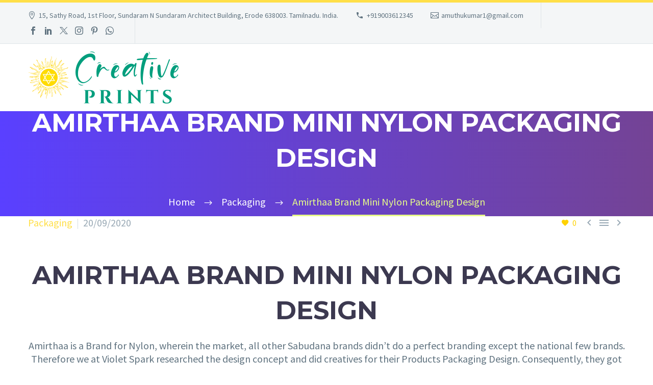

--- FILE ---
content_type: text/html; charset=UTF-8
request_url: https://thecreativeprints.com/amirthaa-brand-mini-nylon-packaging-design-attur/
body_size: 21880
content:
<!DOCTYPE html>
<!--[if IE 7]>
<html class="ie ie7" lang="en-US" xmlns:og="https://ogp.me/ns#" xmlns:fb="https://ogp.me/ns/fb#">
<![endif]-->
<!--[if IE 8]>
<html class="ie ie8" lang="en-US" xmlns:og="https://ogp.me/ns#" xmlns:fb="https://ogp.me/ns/fb#">
<![endif]-->
<!--[if !(IE 7) | !(IE 8) ]><!-->
<html lang="en-US" xmlns:og="https://ogp.me/ns#" xmlns:fb="https://ogp.me/ns/fb#">
<!--<![endif]-->
<head>
	<meta charset="UTF-8">
	<meta name="viewport" content="width=device-width, initial-scale=1.0" />
	<link rel="profile" href="https://gmpg.org/xfn/11">
	<link rel="pingback" href="https://thecreativeprints.com/xmlrpc.php">
	<style>.tgpli-background-inited { background-image: none !important; }img[data-tgpli-image-inited] { display:none !important;visibility:hidden !important; }</style>		
		<title>Amirthaa Brand Mini Nylon Packaging Design &#8211; Creative Prints Strategic Brand Development &amp; Digital Growth Agency.</title>
<meta name='robots' content='max-image-preview:large' />
<!-- Google tag (gtag.js) consent mode dataLayer added by Site Kit -->

<!-- End Google tag (gtag.js) consent mode dataLayer added by Site Kit -->
<link rel='dns-prefetch' href='//www.googletagmanager.com' />
<link rel='dns-prefetch' href='//stats.wp.com' />
<link rel='dns-prefetch' href='//fonts.googleapis.com' />
<link rel='dns-prefetch' href='//c0.wp.com' />
<link rel="alternate" type="application/rss+xml" title="Creative Prints Strategic Brand Development &amp; Digital Growth Agency. &raquo; Feed" href="https://thecreativeprints.com/feed/" />
<link rel="alternate" type="application/rss+xml" title="Creative Prints Strategic Brand Development &amp; Digital Growth Agency. &raquo; Comments Feed" href="https://thecreativeprints.com/comments/feed/" />
<link rel="alternate" title="oEmbed (JSON)" type="application/json+oembed" href="https://thecreativeprints.com/wp-json/oembed/1.0/embed?url=https%3A%2F%2Fthecreativeprints.com%2Famirthaa-brand-mini-nylon-packaging-design-attur%2F" />
<link rel="alternate" title="oEmbed (XML)" type="text/xml+oembed" href="https://thecreativeprints.com/wp-json/oembed/1.0/embed?url=https%3A%2F%2Fthecreativeprints.com%2Famirthaa-brand-mini-nylon-packaging-design-attur%2F&#038;format=xml" />
<style id='wp-img-auto-sizes-contain-inline-css' type='text/css'>
img:is([sizes=auto i],[sizes^="auto," i]){contain-intrinsic-size:3000px 1500px}
/*# sourceURL=wp-img-auto-sizes-contain-inline-css */
</style>
<link rel='stylesheet' id='sgr-css' href='https://thecreativeprints.com/wp-content/plugins/simple-google-recaptcha/sgr.css?ver=1666917060' type='text/css' media='all' />
<link rel='stylesheet' id='thegem-preloader-css' href='https://thecreativeprints.com/wp-content/themes/thegem/css/thegem-preloader.css?ver=5.9.8' type='text/css' media='all' />
<style id='thegem-preloader-inline-css' type='text/css'>

		body:not(.compose-mode) .gem-icon-style-gradient span,
		body:not(.compose-mode) .gem-icon .gem-icon-half-1,
		body:not(.compose-mode) .gem-icon .gem-icon-half-2 {
			opacity: 0 !important;
			}
/*# sourceURL=thegem-preloader-inline-css */
</style>
<link rel='stylesheet' id='thegem-reset-css' href='https://thecreativeprints.com/wp-content/themes/thegem/css/thegem-reset.css?ver=5.9.8' type='text/css' media='all' />
<link rel='stylesheet' id='thegem-grid-css' href='https://thecreativeprints.com/wp-content/themes/thegem/css/thegem-grid.css?ver=5.9.8' type='text/css' media='all' />
<link rel='stylesheet' id='thegem-header-css' href='https://thecreativeprints.com/wp-content/themes/thegem/css/thegem-header.css?ver=5.9.8' type='text/css' media='all' />
<link rel='stylesheet' id='thegem-style-css' href='https://thecreativeprints.com/wp-content/themes/thegem/style.css?ver=6.9' type='text/css' media='all' />
<link rel='stylesheet' id='thegem-widgets-css' href='https://thecreativeprints.com/wp-content/themes/thegem/css/thegem-widgets.css?ver=5.9.8' type='text/css' media='all' />
<link rel='stylesheet' id='thegem-new-css-css' href='https://thecreativeprints.com/wp-content/themes/thegem/css/thegem-new-css.css?ver=5.9.8' type='text/css' media='all' />
<link rel='stylesheet' id='perevazka-css-css-css' href='https://thecreativeprints.com/wp-content/themes/thegem/css/thegem-perevazka-css.css?ver=5.9.8' type='text/css' media='all' />
<link rel='stylesheet' id='thegem-google-fonts-css' href='//fonts.googleapis.com/css?family=Source+Sans+Pro%3A200%2C200italic%2C300%2C300italic%2C400%2C400italic%2C600%2C600italic%2C700%2C700italic%2C900%2C900italic%7CMontserrat%3A100%2C200%2C300%2C400%2C500%2C600%2C700%2C800%2C900%2C100italic%2C200italic%2C300italic%2C400italic%2C500italic%2C600italic%2C700italic%2C800italic%2C900italic&#038;subset=cyrillic%2Ccyrillic-ext%2Cgreek%2Cgreek-ext%2Clatin%2Clatin-ext%2Cvietnamese&#038;ver=6.9' type='text/css' media='all' />
<link rel='stylesheet' id='thegem-custom-css' href='https://thecreativeprints.com/wp-content/themes/thegem/css/custom-27EJbiMJ.css?ver=5.9.8' type='text/css' media='all' />
<style id='thegem-custom-inline-css' type='text/css'>
.vc_custom_1548433407171{margin-top: 0px !important;margin-bottom: 0px !important;padding-top: 0px !important;padding-bottom: 0px !important;}.vc_custom_1548433264294{margin-top: 0px !important;margin-bottom: 0px !important;padding-top: 0px !important;padding-bottom: 0px !important;}
#page-title {background-image: linear-gradient(90deg,	#2200FFBF 0%,	#450471BF 100%);padding-top: 80px;padding-bottom: 80px;}#page-title h1,#page-title .title-rich-content {color: #ffffff;}.page-title-excerpt {color: #ffffff;margin-top: 18px;}#page-title .page-title-title {}#page-title .page-title-title .styled-subtitle.light,#page-title .page-title-excerpt .styled-subtitle.light{ font-family: var(--thegem-to-light-title-font-family); font-style: normal; font-weight: normal;}#page-title .page-title-title .title-main-menu,#page-title .page-title-excerpt .title-main-menu{ font-family: var(--thegem-to-menu-font-family); font-style: var(--thegem-to-menu-font-style); font-weight: var(--thegem-to-menu-font-weight); text-transform: var(--thegem-to-menu-text-transform); font-size: var(--thegem-to-menu-font-size); line-height: var(--thegem-to-menu-line-height); letter-spacing: var(--thegem-to-menu-letter-spacing, 0);}#page-title .page-title-title .title-main-menu.light,#page-title .page-title-excerpt .title-main-menu.light{ font-family: var(--thegem-to-light-title-font-family); font-style: normal; font-weight: normal;}#page-title .page-title-title .title-body,#page-title .page-title-excerpt .title-body{ font-family: var(--thegem-to-body-font-family); font-style: var(--thegem-to-body-font-style); font-weight: var(--thegem-to-body-font-weight); text-transform: var(--thegem-to-body-text-transform, none); font-size: var(--thegem-to-body-font-size); line-height: var(--thegem-to-body-line-height); letter-spacing: var(--thegem-to-body-letter-spacing);}#page-title .page-title-title .title-body.light,#page-title .page-title-excerpt .title-body.light{ font-family: var(--thegem-to-light-title-font-family); font-style: normal; font-weight: normal;}#page-title .page-title-title .title-tiny-body,#page-title .page-title-excerpt .title-tiny-body{ font-family: var(--thegem-to-body-tiny-font-family); font-style: var(--thegem-to-body-tiny-font-style); font-weight: var(--thegem-to-body-tiny-font-weight); text-transform: var(--thegem-to-body-tiny-text-transform, none); font-size: var(--thegem-to-body-tiny-font-size); line-height: var(--thegem-to-body-tiny-line-height); letter-spacing: var(--thegem-to-body-tiny-letter-spacing);}#page-title .page-title-title .title-tiny-body.light,#page-title .page-title-excerpt .title-tiny-body.light{ font-family: var(--thegem-to-light-title-font-family); font-style: normal; font-weight: normal;}.page-title-inner,body .breadcrumbs{padding-left: 0px;padding-right: 0px;}body .page-title-block .breadcrumbs-container{	text-align: center;}.page-breadcrumbs{	position: relative;	display: flex;	width: 100%;	align-items: center;	min-height: 70px;	z-index: 1;}.fullwidth-content > .page-breadcrumbs {	padding-left: 21px;	padding-right: 21px;}.page-breadcrumbs.page-breadcrumbs--left{	justify-content: flex-start;	text-align: left;}.page-breadcrumbs.page-breadcrumbs--center{	justify-content: center;	text-align: center;}.page-breadcrumbs.page-breadcrumbs--right{	justify-content: flex-end;	text-align: right;}.page-breadcrumbs ul{	display: flex;	flex-wrap: wrap;	padding: 0;	margin: 0;	list-style-type: none;}.page-breadcrumbs ul li{	position: relative;}.page-breadcrumbs ul li:not(:last-child){	padding-right: 20px;	margin-right: 5px;}.page-breadcrumbs ul li:not(:last-child):after{	font-family: 'thegem-icons';	content: '\e601';	position: absolute;	right: 0;	top: 50%;	transform: translateY(-50%);	line-height: 1;}.page-breadcrumbs ul li a,.page-breadcrumbs ul li:not(:last-child):after{	color: #99A9B5FF;}.page-breadcrumbs ul li{	color: #3C3950FF;}.page-breadcrumbs ul li a:hover{	color: #3C3950FF;}.block-content {padding-top: 0px;background-color: #ffffff;background-image: none;}.block-content:last-of-type {padding-bottom: 0px;}.gem-slideshow,.slideshow-preloader {background-color: #ffffff;}#top-area {	display: block;}.header-background:before {	opacity: 1;}@media (max-width: 991px) {#page-title {padding-top: 80px;padding-bottom: 80px;}.page-title-inner, body .breadcrumbs{padding-left: 0px;padding-right: 0px;}.page-title-excerpt {margin-top: 18px;}#page-title .page-title-title {margin-top: 0px;}.block-content {}.block-content:last-of-type {}#top-area {	display: none;}}@media (max-width: 767px) {#page-title {padding-top: 80px;padding-bottom: 80px;}.page-title-inner,body .breadcrumbs{padding-left: 0px;padding-right: 0px;}.page-title-excerpt {margin-top: 18px;}#page-title .page-title-title {margin-top: 0px;}.block-content {}.block-content:last-of-type {}#top-area {	display: none;}}
/*# sourceURL=thegem-custom-inline-css */
</style>
<link rel='stylesheet' id='js_composer_front-css' href='https://thecreativeprints.com/wp-content/plugins/js_composer/assets/css/js_composer.min.css?ver=7.8' type='text/css' media='all' />
<link rel='stylesheet' id='thegem_js_composer_front-css' href='https://thecreativeprints.com/wp-content/themes/thegem/css/thegem-js_composer_columns.css?ver=5.9.8' type='text/css' media='all' />
<link rel='stylesheet' id='thegem-additional-blog-1-css' href='https://thecreativeprints.com/wp-content/themes/thegem/css/thegem-additional-blog-1.css?ver=5.9.8' type='text/css' media='all' />
<link rel='stylesheet' id='jquery-fancybox-css' href='https://thecreativeprints.com/wp-content/themes/thegem/js/fancyBox/jquery.fancybox.min.css?ver=5.9.8' type='text/css' media='all' />
<link rel='stylesheet' id='thegem-vc_elements-css' href='https://thecreativeprints.com/wp-content/themes/thegem/css/thegem-vc_elements.css?ver=5.9.8' type='text/css' media='all' />
<style id='wp-emoji-styles-inline-css' type='text/css'>

	img.wp-smiley, img.emoji {
		display: inline !important;
		border: none !important;
		box-shadow: none !important;
		height: 1em !important;
		width: 1em !important;
		margin: 0 0.07em !important;
		vertical-align: -0.1em !important;
		background: none !important;
		padding: 0 !important;
	}
/*# sourceURL=wp-emoji-styles-inline-css */
</style>
<link rel='stylesheet' id='wp-block-library-css' href='https://c0.wp.com/c/6.9/wp-includes/css/dist/block-library/style.min.css' type='text/css' media='all' />
<style id='wp-block-library-inline-css' type='text/css'>
.has-text-align-justify{text-align:justify;}

/*# sourceURL=wp-block-library-inline-css */
</style><style id='global-styles-inline-css' type='text/css'>
:root{--wp--preset--aspect-ratio--square: 1;--wp--preset--aspect-ratio--4-3: 4/3;--wp--preset--aspect-ratio--3-4: 3/4;--wp--preset--aspect-ratio--3-2: 3/2;--wp--preset--aspect-ratio--2-3: 2/3;--wp--preset--aspect-ratio--16-9: 16/9;--wp--preset--aspect-ratio--9-16: 9/16;--wp--preset--color--black: #000000;--wp--preset--color--cyan-bluish-gray: #abb8c3;--wp--preset--color--white: #ffffff;--wp--preset--color--pale-pink: #f78da7;--wp--preset--color--vivid-red: #cf2e2e;--wp--preset--color--luminous-vivid-orange: #ff6900;--wp--preset--color--luminous-vivid-amber: #fcb900;--wp--preset--color--light-green-cyan: #7bdcb5;--wp--preset--color--vivid-green-cyan: #00d084;--wp--preset--color--pale-cyan-blue: #8ed1fc;--wp--preset--color--vivid-cyan-blue: #0693e3;--wp--preset--color--vivid-purple: #9b51e0;--wp--preset--gradient--vivid-cyan-blue-to-vivid-purple: linear-gradient(135deg,rgb(6,147,227) 0%,rgb(155,81,224) 100%);--wp--preset--gradient--light-green-cyan-to-vivid-green-cyan: linear-gradient(135deg,rgb(122,220,180) 0%,rgb(0,208,130) 100%);--wp--preset--gradient--luminous-vivid-amber-to-luminous-vivid-orange: linear-gradient(135deg,rgb(252,185,0) 0%,rgb(255,105,0) 100%);--wp--preset--gradient--luminous-vivid-orange-to-vivid-red: linear-gradient(135deg,rgb(255,105,0) 0%,rgb(207,46,46) 100%);--wp--preset--gradient--very-light-gray-to-cyan-bluish-gray: linear-gradient(135deg,rgb(238,238,238) 0%,rgb(169,184,195) 100%);--wp--preset--gradient--cool-to-warm-spectrum: linear-gradient(135deg,rgb(74,234,220) 0%,rgb(151,120,209) 20%,rgb(207,42,186) 40%,rgb(238,44,130) 60%,rgb(251,105,98) 80%,rgb(254,248,76) 100%);--wp--preset--gradient--blush-light-purple: linear-gradient(135deg,rgb(255,206,236) 0%,rgb(152,150,240) 100%);--wp--preset--gradient--blush-bordeaux: linear-gradient(135deg,rgb(254,205,165) 0%,rgb(254,45,45) 50%,rgb(107,0,62) 100%);--wp--preset--gradient--luminous-dusk: linear-gradient(135deg,rgb(255,203,112) 0%,rgb(199,81,192) 50%,rgb(65,88,208) 100%);--wp--preset--gradient--pale-ocean: linear-gradient(135deg,rgb(255,245,203) 0%,rgb(182,227,212) 50%,rgb(51,167,181) 100%);--wp--preset--gradient--electric-grass: linear-gradient(135deg,rgb(202,248,128) 0%,rgb(113,206,126) 100%);--wp--preset--gradient--midnight: linear-gradient(135deg,rgb(2,3,129) 0%,rgb(40,116,252) 100%);--wp--preset--font-size--small: 13px;--wp--preset--font-size--medium: 20px;--wp--preset--font-size--large: 36px;--wp--preset--font-size--x-large: 42px;--wp--preset--spacing--20: 0.44rem;--wp--preset--spacing--30: 0.67rem;--wp--preset--spacing--40: 1rem;--wp--preset--spacing--50: 1.5rem;--wp--preset--spacing--60: 2.25rem;--wp--preset--spacing--70: 3.38rem;--wp--preset--spacing--80: 5.06rem;--wp--preset--shadow--natural: 6px 6px 9px rgba(0, 0, 0, 0.2);--wp--preset--shadow--deep: 12px 12px 50px rgba(0, 0, 0, 0.4);--wp--preset--shadow--sharp: 6px 6px 0px rgba(0, 0, 0, 0.2);--wp--preset--shadow--outlined: 6px 6px 0px -3px rgb(255, 255, 255), 6px 6px rgb(0, 0, 0);--wp--preset--shadow--crisp: 6px 6px 0px rgb(0, 0, 0);}:where(.is-layout-flex){gap: 0.5em;}:where(.is-layout-grid){gap: 0.5em;}body .is-layout-flex{display: flex;}.is-layout-flex{flex-wrap: wrap;align-items: center;}.is-layout-flex > :is(*, div){margin: 0;}body .is-layout-grid{display: grid;}.is-layout-grid > :is(*, div){margin: 0;}:where(.wp-block-columns.is-layout-flex){gap: 2em;}:where(.wp-block-columns.is-layout-grid){gap: 2em;}:where(.wp-block-post-template.is-layout-flex){gap: 1.25em;}:where(.wp-block-post-template.is-layout-grid){gap: 1.25em;}.has-black-color{color: var(--wp--preset--color--black) !important;}.has-cyan-bluish-gray-color{color: var(--wp--preset--color--cyan-bluish-gray) !important;}.has-white-color{color: var(--wp--preset--color--white) !important;}.has-pale-pink-color{color: var(--wp--preset--color--pale-pink) !important;}.has-vivid-red-color{color: var(--wp--preset--color--vivid-red) !important;}.has-luminous-vivid-orange-color{color: var(--wp--preset--color--luminous-vivid-orange) !important;}.has-luminous-vivid-amber-color{color: var(--wp--preset--color--luminous-vivid-amber) !important;}.has-light-green-cyan-color{color: var(--wp--preset--color--light-green-cyan) !important;}.has-vivid-green-cyan-color{color: var(--wp--preset--color--vivid-green-cyan) !important;}.has-pale-cyan-blue-color{color: var(--wp--preset--color--pale-cyan-blue) !important;}.has-vivid-cyan-blue-color{color: var(--wp--preset--color--vivid-cyan-blue) !important;}.has-vivid-purple-color{color: var(--wp--preset--color--vivid-purple) !important;}.has-black-background-color{background-color: var(--wp--preset--color--black) !important;}.has-cyan-bluish-gray-background-color{background-color: var(--wp--preset--color--cyan-bluish-gray) !important;}.has-white-background-color{background-color: var(--wp--preset--color--white) !important;}.has-pale-pink-background-color{background-color: var(--wp--preset--color--pale-pink) !important;}.has-vivid-red-background-color{background-color: var(--wp--preset--color--vivid-red) !important;}.has-luminous-vivid-orange-background-color{background-color: var(--wp--preset--color--luminous-vivid-orange) !important;}.has-luminous-vivid-amber-background-color{background-color: var(--wp--preset--color--luminous-vivid-amber) !important;}.has-light-green-cyan-background-color{background-color: var(--wp--preset--color--light-green-cyan) !important;}.has-vivid-green-cyan-background-color{background-color: var(--wp--preset--color--vivid-green-cyan) !important;}.has-pale-cyan-blue-background-color{background-color: var(--wp--preset--color--pale-cyan-blue) !important;}.has-vivid-cyan-blue-background-color{background-color: var(--wp--preset--color--vivid-cyan-blue) !important;}.has-vivid-purple-background-color{background-color: var(--wp--preset--color--vivid-purple) !important;}.has-black-border-color{border-color: var(--wp--preset--color--black) !important;}.has-cyan-bluish-gray-border-color{border-color: var(--wp--preset--color--cyan-bluish-gray) !important;}.has-white-border-color{border-color: var(--wp--preset--color--white) !important;}.has-pale-pink-border-color{border-color: var(--wp--preset--color--pale-pink) !important;}.has-vivid-red-border-color{border-color: var(--wp--preset--color--vivid-red) !important;}.has-luminous-vivid-orange-border-color{border-color: var(--wp--preset--color--luminous-vivid-orange) !important;}.has-luminous-vivid-amber-border-color{border-color: var(--wp--preset--color--luminous-vivid-amber) !important;}.has-light-green-cyan-border-color{border-color: var(--wp--preset--color--light-green-cyan) !important;}.has-vivid-green-cyan-border-color{border-color: var(--wp--preset--color--vivid-green-cyan) !important;}.has-pale-cyan-blue-border-color{border-color: var(--wp--preset--color--pale-cyan-blue) !important;}.has-vivid-cyan-blue-border-color{border-color: var(--wp--preset--color--vivid-cyan-blue) !important;}.has-vivid-purple-border-color{border-color: var(--wp--preset--color--vivid-purple) !important;}.has-vivid-cyan-blue-to-vivid-purple-gradient-background{background: var(--wp--preset--gradient--vivid-cyan-blue-to-vivid-purple) !important;}.has-light-green-cyan-to-vivid-green-cyan-gradient-background{background: var(--wp--preset--gradient--light-green-cyan-to-vivid-green-cyan) !important;}.has-luminous-vivid-amber-to-luminous-vivid-orange-gradient-background{background: var(--wp--preset--gradient--luminous-vivid-amber-to-luminous-vivid-orange) !important;}.has-luminous-vivid-orange-to-vivid-red-gradient-background{background: var(--wp--preset--gradient--luminous-vivid-orange-to-vivid-red) !important;}.has-very-light-gray-to-cyan-bluish-gray-gradient-background{background: var(--wp--preset--gradient--very-light-gray-to-cyan-bluish-gray) !important;}.has-cool-to-warm-spectrum-gradient-background{background: var(--wp--preset--gradient--cool-to-warm-spectrum) !important;}.has-blush-light-purple-gradient-background{background: var(--wp--preset--gradient--blush-light-purple) !important;}.has-blush-bordeaux-gradient-background{background: var(--wp--preset--gradient--blush-bordeaux) !important;}.has-luminous-dusk-gradient-background{background: var(--wp--preset--gradient--luminous-dusk) !important;}.has-pale-ocean-gradient-background{background: var(--wp--preset--gradient--pale-ocean) !important;}.has-electric-grass-gradient-background{background: var(--wp--preset--gradient--electric-grass) !important;}.has-midnight-gradient-background{background: var(--wp--preset--gradient--midnight) !important;}.has-small-font-size{font-size: var(--wp--preset--font-size--small) !important;}.has-medium-font-size{font-size: var(--wp--preset--font-size--medium) !important;}.has-large-font-size{font-size: var(--wp--preset--font-size--large) !important;}.has-x-large-font-size{font-size: var(--wp--preset--font-size--x-large) !important;}
/*# sourceURL=global-styles-inline-css */
</style>

<style id='classic-theme-styles-inline-css' type='text/css'>
/*! This file is auto-generated */
.wp-block-button__link{color:#fff;background-color:#32373c;border-radius:9999px;box-shadow:none;text-decoration:none;padding:calc(.667em + 2px) calc(1.333em + 2px);font-size:1.125em}.wp-block-file__button{background:#32373c;color:#fff;text-decoration:none}
/*# sourceURL=/wp-includes/css/classic-themes.min.css */
</style>
<link rel='stylesheet' id='contact-form-7-css' href='https://thecreativeprints.com/wp-content/plugins/contact-form-7/includes/css/styles.css?ver=6.1.4' type='text/css' media='all' />
<link rel='stylesheet' id='jetpack_css-css' href='https://c0.wp.com/p/jetpack/13.4.3/css/jetpack.css' type='text/css' media='all' />







<!-- Google tag (gtag.js) snippet added by Site Kit -->
<!-- Google Analytics snippet added by Site Kit -->


<link rel="https://api.w.org/" href="https://thecreativeprints.com/wp-json/" /><link rel="alternate" title="JSON" type="application/json" href="https://thecreativeprints.com/wp-json/wp/v2/posts/2023" /><link rel="EditURI" type="application/rsd+xml" title="RSD" href="https://thecreativeprints.com/xmlrpc.php?rsd" />
<meta name="generator" content="WordPress 6.9" />
<link rel="canonical" href="https://thecreativeprints.com/amirthaa-brand-mini-nylon-packaging-design-attur/" />
<link rel='shortlink' href='https://thecreativeprints.com/?p=2023' />
<meta name="generator" content="Site Kit by Google 1.171.0" />	<style>img#wpstats{display:none}</style>
		<!-- Facebook Pixel Code -->

<noscript><img height="1" width="1" style="display:none" data-tgpli-src="https://www.facebook.com/tr?id=1027074221105835&ev=PageView&noscript=1" data-tgpli-inited data-tgpli-image-inited id="tgpli-697ec53ca8ee2" 
/><script>window.tgpQueue.add('tgpli-697ec53ca8ee2')</script><noscript><img height="1" width="1" style="display:none"
src="https://www.facebook.com/tr?id=1027074221105835&ev=PageView&noscript=1"
/></noscript></noscript>
<!-- End Facebook Pixel Code -->

<!-- Global site tag (gtag.js) - Google Ads: 596182952 -->

<style type="text/css">.recentcomments a{display:inline !important;padding:0 !important;margin:0 !important;}</style><meta name="generator" content="Powered by WPBakery Page Builder - drag and drop page builder for WordPress."/>

<!-- Google Tag Manager snippet added by Site Kit -->


<!-- End Google Tag Manager snippet added by Site Kit -->
<link rel="icon" href="https://thecreativeprints.com/wp-content/uploads/2025/04/Only-Creative-Prints-Logo.png" sizes="32x32" />
<link rel="icon" href="https://thecreativeprints.com/wp-content/uploads/2025/04/Only-Creative-Prints-Logo.png" sizes="192x192" />
<link rel="apple-touch-icon" href="https://thecreativeprints.com/wp-content/uploads/2025/04/Only-Creative-Prints-Logo.png" />
<meta name="msapplication-TileImage" content="https://thecreativeprints.com/wp-content/uploads/2025/04/Only-Creative-Prints-Logo.png" />
<noscript><style> .wpb_animate_when_almost_visible { opacity: 1; }</style></noscript>	<link rel="preload" as="font" crossorigin="anonymous" type="font/woff" href="https://thecreativeprints.com/wp-content/themes/thegem/fonts/montserrat-ultralight.woff">

<link rel='stylesheet' id='vc_animate-css-css' href='https://thecreativeprints.com/wp-content/plugins/js_composer/assets/lib/vendor/node_modules/animate.css/animate.min.css?ver=7.8' type='text/css' media='all' />
<link rel='stylesheet' id='thegem-lazy-loading-animations-css' href='https://thecreativeprints.com/wp-content/themes/thegem/css/thegem-lazy-loading-animations.css?ver=5.9.8' type='text/css' media='all' />
</head>


<body class="wp-singular post-template-default single single-post postid-2023 single-format-standard wp-theme-thegem wpb-js-composer js-comp-ver-7.8 vc_responsive">

	
	


<div id="page" class="layout-fullwidth header-style-3">

			<a href="#page" class="scroll-top-button">Scroll Top</a>
	
	
					<div class="top-area-background top-area-scroll-hide">
				<div id="top-area" class="top-area top-area-style-default top-area-alignment-left">
	<div class="container">
		<div class="top-area-items inline-inside">
							<div class="top-area-block top-area-contacts"><div class="gem-contacts inline-inside"><div class="gem-contacts-item gem-contacts-address">15, Sathy Road, 1st Floor, Sundaram N Sundaram Architect Building, Erode 638003. Tamilnadu. India.</div><div class="gem-contacts-item gem-contacts-phone"><a href="tel:+919003612345">+919003612345</a></div><div class="gem-contacts-item gem-contacts-email"><a href="mailto:amuthukumar1@gmail.com">amuthukumar1@gmail.com</a></div></div></div>
										<div class="top-area-block top-area-socials socials-colored-hover">			<div class="socials inline-inside">
															<a class="socials-item" href="https://www.facebook.com/thevioletspark/" target="_blank" rel="noopener" title="Facebook">
                            <i class="socials-item-icon facebook "></i>
                        </a>
																				<a class="socials-item" href="https://www.linkedin.com/in/muthukumarcreative/" target="_blank" rel="noopener" title="LinkedIn">
                            <i class="socials-item-icon linkedin "></i>
                        </a>
																				<a class="socials-item" href="https://twitter.com/TheVioletSpark" target="_blank" rel="noopener" title="Twitter">
                            <i class="socials-item-icon twitter "></i>
                        </a>
																				<a class="socials-item" href="https://www.instagram.com/thevioletspark/" target="_blank" rel="noopener" title="Instagram">
                            <i class="socials-item-icon instagram "></i>
                        </a>
																				<a class="socials-item" href="https://www.pinterest.com/TheVioletSpark/" target="_blank" rel="noopener" title="Pinterest">
                            <i class="socials-item-icon pinterest "></i>
                        </a>
																																																																																																																																																																																															<a class="socials-item" href="http://wa.me/919003612345" target="_blank" rel="noopener" title="WhatsApp">
                            <i class="socials-item-icon whatsapp "></i>
                        </a>
																																																																																																																																														</div>
			</div>
								</div>
	</div>
</div>
			</div>
		
		<div id="site-header-wrapper"  class="site-header-wrapper-transparent  " >
			
			
			<header id="site-header" class="site-header animated-header mobile-menu-layout-default" role="banner">
								
				<div class="header-background">
					<div class="container">
						<div class="header-main logo-position-left header-colors-light header-layout-default header-style-3">
																							<div class="site-title">
											<div class="site-logo" style="width:295px;">
			<a href="https://thecreativeprints.com/" rel="home">
									<span class="logo"><img src="https://thecreativeprints.com/wp-content/uploads/thegem-logos/logo_e62010f73cbd1ffe31cf3181930895ec_1x.png" srcset="https://thecreativeprints.com/wp-content/uploads/thegem-logos/logo_e62010f73cbd1ffe31cf3181930895ec_1x.png 1x,https://thecreativeprints.com/wp-content/uploads/thegem-logos/logo_e62010f73cbd1ffe31cf3181930895ec_2x.png 2x,https://thecreativeprints.com/wp-content/uploads/thegem-logos/logo_e62010f73cbd1ffe31cf3181930895ec_3x.png 3x" alt="Creative Prints Strategic Brand Development &amp; Digital Growth Agency." style="width:295px;" class="tgp-exclude default"/><img src="https://thecreativeprints.com/wp-content/uploads/thegem-logos/logo_c63a856e68ccf5ad1019bd9015b05eb1_1x.png" srcset="https://thecreativeprints.com/wp-content/uploads/thegem-logos/logo_c63a856e68ccf5ad1019bd9015b05eb1_1x.png 1x,https://thecreativeprints.com/wp-content/uploads/thegem-logos/logo_c63a856e68ccf5ad1019bd9015b05eb1_2x.png 2x,https://thecreativeprints.com/wp-content/uploads/thegem-logos/logo_c63a856e68ccf5ad1019bd9015b05eb1_3x.png 3x" alt="Creative Prints Strategic Brand Development &amp; Digital Growth Agency." style="width:243px;" class="tgp-exclude small light"/><img src="https://thecreativeprints.com/wp-content/uploads/thegem-logos/logo_c63a856e68ccf5ad1019bd9015b05eb1_1x.png" srcset="https://thecreativeprints.com/wp-content/uploads/thegem-logos/logo_c63a856e68ccf5ad1019bd9015b05eb1_1x.png 1x,https://thecreativeprints.com/wp-content/uploads/thegem-logos/logo_c63a856e68ccf5ad1019bd9015b05eb1_2x.png 2x,https://thecreativeprints.com/wp-content/uploads/thegem-logos/logo_c63a856e68ccf5ad1019bd9015b05eb1_3x.png 3x" alt="Creative Prints Strategic Brand Development &amp; Digital Growth Agency." style="width:243px;" class="tgp-exclude small"/></span>
							</a>
		</div>
										</div>
																											<nav id="primary-navigation" class="site-navigation primary-navigation" role="navigation">
											<button class="menu-toggle dl-trigger">Primary Menu<span class="menu-line-1"></span><span class="menu-line-2"></span><span class="menu-line-3"></span></button>																							<ul id="primary-menu" class="nav-menu styled no-responsive dl-menu"><li id="menu-item-25589" class="menu-item menu-item-type-post_type menu-item-object-page menu-item-home menu-item-25589 megamenu-first-element"><a href="https://thecreativeprints.com/">Home</a></li>
<li id="menu-item-25596" class="menu-item menu-item-type-post_type menu-item-object-page menu-item-has-children menu-item-parent menu-item-25596 megamenu-first-element"><a href="https://thecreativeprints.com/our-agency/">About Us</a><span class="menu-item-parent-toggle"></span>
<ul class="sub-menu styled dl-submenu">
	<li id="menu-item-26457" class="menu-item menu-item-type-post_type menu-item-object-page menu-item-26457 megamenu-first-element"><a href="https://thecreativeprints.com/our-agency/">Our Agency</a></li>
	<li id="menu-item-25598" class="menu-item menu-item-type-post_type menu-item-object-page menu-item-25598 megamenu-first-element"><a href="https://thecreativeprints.com/international-certification/">Our Certification</a></li>
	<li id="menu-item-25599" class="menu-item menu-item-type-post_type menu-item-object-page menu-item-25599 megamenu-first-element"><a href="https://thecreativeprints.com/our-team/">Our Team</a></li>
</ul>
</li>
<li id="menu-item-25600" class="menu-item menu-item-type-post_type menu-item-object-page menu-item-25600 megamenu-first-element"><a href="https://thecreativeprints.com/services/">Services</a></li>
<li id="menu-item-26344" class="menu-item menu-item-type-post_type menu-item-object-page menu-item-26344 megamenu-first-element"><a href="https://thecreativeprints.com/portfolio/showcase/">Portfolio</a></li>
<li id="menu-item-25691" class="menu-item menu-item-type-post_type menu-item-object-page menu-item-25691 megamenu-first-element"><a href="https://thecreativeprints.com/blog/">Blog</a></li>
<li id="menu-item-25594" class="menu-item menu-item-type-post_type menu-item-object-page menu-item-25594 megamenu-first-element"><a href="https://thecreativeprints.com/contact/">Contact us</a></li>
<li class="menu-item menu-item-search "><a href="#"></a><div class="minisearch "><form role="search" id="searchform" class="sf" action="https://thecreativeprints.com/" method="GET"><input id="searchform-input" class="sf-input" type="text" placeholder="Search..." name="s"><span class="sf-submit-icon"></span><input id="searchform-submit" class="sf-submit" type="submit" value="s"></form></div></li></ul>																																</nav>
																														</div>
					</div>
				</div>
			</header><!-- #site-header -->
								</div><!-- #site-header-wrapper -->
	
	
	<div id="main" class="site-main page__top-shadow visible">

<div id="main-content" class="main-content">

<div id="page-title" class="page-title-block page-title-alignment-center page-title-style-1 has-background-image">
						
						
						
						
						
						<div class="container"><div class="page-title-inner"><div class="page-title-title"><h1 style="color:#ffffff;">  Amirthaa Brand Mini Nylon Packaging Design</h1></div></div></div>
						<div class="breadcrumbs-container"><div class="container"><div class="breadcrumbs"><span><a href="https://thecreativeprints.com/" itemprop="url"><span itemprop="title">Home</span></a></span> <span class="divider"><span class="bc-devider"></span></span> <span><a href="https://thecreativeprints.com/category/packaging/" itemprop="url"><span itemprop="title">Packaging</span></a></span> <span class="divider"><span class="bc-devider"></span></span> <span class="current">Amirthaa Brand Mini Nylon Packaging Design</span></div><!-- .breadcrumbs --></div></div>
					</div>
<div class="block-content">
	<div class="container">
		<div class="panel row">

			<div class="panel-center col-xs-12">
				<article id="post-2023" class="post-2023 post type-post status-publish format-standard has-post-thumbnail category-packaging tag-amirthaa tag-bangalore tag-brandconsultant tag-branding tag-brandingconsultant tag-chennai tag-coimbatore tag-corporatebranding tag-creativeprints tag-digitalmarketing tag-erode tag-fmcgbranding tag-foodbranding tag-foodpackagedesgin tag-hosur tag-karur tag-malayasia tag-milletfoods tag-mininylon tag-mysore tag-nylon tag-ooty tag-packagedesign tag-packagingdesign tag-singapore tag-socialmediabranding tag-socialmediamarketing tag-srilanka tag-thecreativeprints tag-violetspark-in tag-thevioletspark tag-tiruppur tag-udumalpet tag-violetspark tag-vizag">

					<div class="entry-content post-content">
						
						
							
							<div class="post-meta date-color">
								<div class="entry-meta single-post-meta clearfix gem-post-date">
									<div class="post-meta-right">

																														<span class="post-meta-likes"><a href="#" class="zilla-likes" id="zilla-likes-2023" title="Like this"><span class="zilla-likes-count">0</span> <span class="zilla-likes-postfix"></span></a></span>																					<span class="post-meta-navigation">
												<span class="post-meta-navigation-prev" title="Previous post"><a href="https://thecreativeprints.com/aagaaram-chapathi-box-packaging-design-chennai/" rel="prev">&#xe636;</a></span>												<span
														class="post-meta-category-link"><a
															href="https://thecreativeprints.com/category/packaging/">&#xe620;</a>
													</span>												<span class="post-meta-navigation-next" title="Next post"><a href="https://thecreativeprints.com/udupi-santripthi-kambu-packaging-design-chennai/" rel="next">&#xe634;</a></span>											</span>
																			</div>
									<div class="post-meta-left">
																															<span
													class="post-meta-categories"><a href="https://thecreativeprints.com/category/packaging/" title="View all posts in Packaging">Packaging</a></span>
																																											<span class="sep"></span> <span
													class="post-meta-date">20/09/2020</span>
																			</div>
								</div><!-- .entry-meta -->
							</div>
							
						
						<div class="wpb-content-wrapper"><div id="vc_row-697ec53c7e99d" class="vc_row wpb_row vc_row-fluid thegem-custom-697ec53c7e94a1795"><div class="wpb_column vc_column_container vc_col-sm-12 thegem-custom-697ec53c7efd46861" ><div class="vc_column-inner thegem-custom-inner-697ec53c7efd7 "><div class="wpb_wrapper thegem-custom-697ec53c7efd46861">
	
		<div class="wpb_text_column wpb_content_element  thegem-vc-text thegem-custom-697ec53c7f2c79591"  >
			<div class="wpb_wrapper">
				<h1 style="text-align: center;">Amirthaa Brand Mini Nylon Packaging Design</h1>

			</div>
			<style>@media screen and (max-width: 1023px) {.thegem-vc-text.thegem-custom-697ec53c7f2c79591{display: block!important;}}@media screen and (max-width: 767px) {.thegem-vc-text.thegem-custom-697ec53c7f2c79591{display: block!important;}}@media screen and (max-width: 1023px) {.thegem-vc-text.thegem-custom-697ec53c7f2c79591{position: relative !important;}}@media screen and (max-width: 767px) {.thegem-vc-text.thegem-custom-697ec53c7f2c79591{position: relative !important;}}</style>
		</div>
	

	
		<div class="wpb_text_column wpb_content_element  thegem-vc-text thegem-custom-697ec53c7f468929"  >
			<div class="wpb_wrapper">
				<p style="text-align: center;">Amirthaa is a Brand for Nylon, wherein the market, all other Sabudana brands didn&#8217;t do a perfect branding except the national few brands. Therefore we at Violet Spark researched the design concept and did creatives for their Products Packaging Design. Consequently, they got a good impression on the market.</p>

			</div>
			<style>@media screen and (max-width: 1023px) {.thegem-vc-text.thegem-custom-697ec53c7f468929{display: block!important;}}@media screen and (max-width: 767px) {.thegem-vc-text.thegem-custom-697ec53c7f468929{display: block!important;}}@media screen and (max-width: 1023px) {.thegem-vc-text.thegem-custom-697ec53c7f468929{position: relative !important;}}@media screen and (max-width: 767px) {.thegem-vc-text.thegem-custom-697ec53c7f468929{position: relative !important;}}</style>
		</div>
	
</div></div></div></div><div id="vc_row-697ec53c7f8c8" class="vc_row wpb_row vc_row-fluid thegem-custom-697ec53c7f8b51166"><div class="wpb_column vc_column_container vc_col-sm-12 thegem-custom-697ec53c7fcba5591" ><div class="vc_column-inner thegem-custom-inner-697ec53c7fcbd "><div class="wpb_wrapper thegem-custom-697ec53c7fcba5591">
	
	<div  class="wpb_single_image wpb_content_element vc_align_center  wpb_animate_when_almost_visible wpb_fadeIn fadeIn" >
		
		<figure class="wpb_wrapper vc_figure">
			<div class="vc_single_image-wrapper   vc_box_border_grey"><img width="2000" height="1333" data-tgpli-src="https://thecreativeprints.com/wp-content/uploads/2020/08/Amirthaa-Mini-Nylon.png" class="vc_single_image-img attachment-full" alt="Amirthaa Mini Nylon Branding Design Digital Marketing in Salem by Violet Spark" title="Amirthaa Mini Nylon Packaging and Design (Demo)" data-tgpli-srcset="https://thecreativeprints.com/wp-content/uploads/2020/08/Amirthaa-Mini-Nylon.png 2000w, https://thecreativeprints.com/wp-content/uploads/2020/08/Amirthaa-Mini-Nylon-300x200.png 300w, https://thecreativeprints.com/wp-content/uploads/2020/08/Amirthaa-Mini-Nylon-1024x682.png 1024w, https://thecreativeprints.com/wp-content/uploads/2020/08/Amirthaa-Mini-Nylon-768x512.png 768w, https://thecreativeprints.com/wp-content/uploads/2020/08/Amirthaa-Mini-Nylon-1536x1024.png 1536w" sizes="(max-width: 2000px) 100vw, 2000px" data-tgpli-inited data-tgpli-image-inited id="tgpli-697ec53ca8f3c"  /><script>window.tgpQueue.add('tgpli-697ec53ca8f3c')</script><noscript><img width="2000" height="1333" src="https://thecreativeprints.com/wp-content/uploads/2020/08/Amirthaa-Mini-Nylon.png" class="vc_single_image-img attachment-full" alt="Amirthaa Mini Nylon Branding Design Digital Marketing in Salem by Violet Spark" title="Amirthaa Mini Nylon Packaging and Design (Demo)" srcset="https://thecreativeprints.com/wp-content/uploads/2020/08/Amirthaa-Mini-Nylon.png 2000w, https://thecreativeprints.com/wp-content/uploads/2020/08/Amirthaa-Mini-Nylon-300x200.png 300w, https://thecreativeprints.com/wp-content/uploads/2020/08/Amirthaa-Mini-Nylon-1024x682.png 1024w, https://thecreativeprints.com/wp-content/uploads/2020/08/Amirthaa-Mini-Nylon-768x512.png 768w, https://thecreativeprints.com/wp-content/uploads/2020/08/Amirthaa-Mini-Nylon-1536x1024.png 1536w" sizes="(max-width: 2000px) 100vw, 2000px" /></noscript></div>
		</figure>
	</div>
	
</div></div></div></div>
</div>					</div><!-- .entry-content -->

					<div class="post-tags-list date-color"><a href="https://thecreativeprints.com/tag/amirthaa/" rel="tag">Amirthaa</a><a href="https://thecreativeprints.com/tag/bangalore/" rel="tag">Bangalore</a><a href="https://thecreativeprints.com/tag/brandconsultant/" rel="tag">brandconsultant</a><a href="https://thecreativeprints.com/tag/branding/" rel="tag">Branding</a><a href="https://thecreativeprints.com/tag/brandingconsultant/" rel="tag">brandingconsultant</a><a href="https://thecreativeprints.com/tag/chennai/" rel="tag">Chennai</a><a href="https://thecreativeprints.com/tag/coimbatore/" rel="tag">Coimbatore</a><a href="https://thecreativeprints.com/tag/corporatebranding/" rel="tag">corporatebranding</a><a href="https://thecreativeprints.com/tag/creativeprints/" rel="tag">creativeprints</a><a href="https://thecreativeprints.com/tag/digitalmarketing/" rel="tag">digitalmarketing</a><a href="https://thecreativeprints.com/tag/erode/" rel="tag">Erode</a><a href="https://thecreativeprints.com/tag/fmcgbranding/" rel="tag">fmcgbranding</a><a href="https://thecreativeprints.com/tag/foodbranding/" rel="tag">foodbranding</a><a href="https://thecreativeprints.com/tag/foodpackagedesgin/" rel="tag">foodpackagedesgin</a><a href="https://thecreativeprints.com/tag/hosur/" rel="tag">hosur</a><a href="https://thecreativeprints.com/tag/karur/" rel="tag">karur</a><a href="https://thecreativeprints.com/tag/malayasia/" rel="tag">Malayasia</a><a href="https://thecreativeprints.com/tag/milletfoods/" rel="tag">milletfoods</a><a href="https://thecreativeprints.com/tag/mininylon/" rel="tag">mininylon</a><a href="https://thecreativeprints.com/tag/mysore/" rel="tag">mysore</a><a href="https://thecreativeprints.com/tag/nylon/" rel="tag">nylon</a><a href="https://thecreativeprints.com/tag/ooty/" rel="tag">ooty</a><a href="https://thecreativeprints.com/tag/packagedesign/" rel="tag">packagedesign</a><a href="https://thecreativeprints.com/tag/packagingdesign/" rel="tag">packagingdesign</a><a href="https://thecreativeprints.com/tag/singapore/" rel="tag">Singapore</a><a href="https://thecreativeprints.com/tag/socialmediabranding/" rel="tag">socialmediabranding</a><a href="https://thecreativeprints.com/tag/socialmediamarketing/" rel="tag">socialmediamarketing</a><a href="https://thecreativeprints.com/tag/srilanka/" rel="tag">Srilanka</a><a href="https://thecreativeprints.com/tag/thecreativeprints/" rel="tag">thecreativeprints</a><a href="https://thecreativeprints.com/tag/violetspark-in/" rel="tag">thecreativeprints.com</a><a href="https://thecreativeprints.com/tag/thevioletspark/" rel="tag">thevioletspark</a><a href="https://thecreativeprints.com/tag/tiruppur/" rel="tag">tiruppur</a><a href="https://thecreativeprints.com/tag/udumalpet/" rel="tag">udumalpet</a><a href="https://thecreativeprints.com/tag/violetspark/" rel="tag">violetspark</a><a href="https://thecreativeprints.com/tag/vizag/" rel="tag">vizag</a></div>
	<div class="socials-sharing socials socials-colored-hover">
		<a class="socials-item" target="_blank" href="https://www.facebook.com/sharer/sharer.php?u=https%3A%2F%2Fthecreativeprints.com%2Famirthaa-brand-mini-nylon-packaging-design-attur%2F" title="Facebook"><i class="socials-item-icon facebook"></i></a>
		<a class="socials-item" target="_blank" href="https://twitter.com/intent/tweet?text=Amirthaa+Brand+Mini+Nylon+Packaging+Design&#038;url=https%3A%2F%2Fthecreativeprints.com%2Famirthaa-brand-mini-nylon-packaging-design-attur%2F" title="Twitter"><i class="socials-item-icon twitter"></i></a>
		<a class="socials-item" target="_blank" href="https://pinterest.com/pin/create/button/?url=https%3A%2F%2Fthecreativeprints.com%2Famirthaa-brand-mini-nylon-packaging-design-attur%2F&#038;description=Amirthaa+Brand+Mini+Nylon+Packaging+Design&#038;media=https%3A%2F%2Fthecreativeprints.com%2Fwp-content%2Fuploads%2F2020%2F08%2FAmirthaa-Mini-Nylon-2.png" title="Pinterest"><i class="socials-item-icon pinterest"></i></a>
		<a class="socials-item" target="_blank" href="https://www.tumblr.com/widgets/share/tool?canonicalUrl=https%3A%2F%2Fthecreativeprints.com%2Famirthaa-brand-mini-nylon-packaging-design-attur%2F" title="Tumblr"><i class="socials-item-icon tumblr"></i></a>
		<a class="socials-item" target="_blank" href="https://www.linkedin.com/shareArticle?mini=true&#038;url=https%3A%2F%2Fthecreativeprints.com%2Famirthaa-brand-mini-nylon-packaging-design-attur%2F&#038;title=Amirthaa+Brand+Mini+Nylon+Packaging+Design&amp;summary=" title="LinkedIn"><i class="socials-item-icon linkedin"></i></a>
		<a class="socials-item" target="_blank" href="https://www.reddit.com/submit?url=https%3A%2F%2Fthecreativeprints.com%2Famirthaa-brand-mini-nylon-packaging-design-attur%2F&#038;title=Amirthaa+Brand+Mini+Nylon+Packaging+Design" title="Reddit"><i class="socials-item-icon reddit"></i></a>
	</div>


						
						<div class="post-related-posts">
		<h2>Related Posts</h2>
		<div class="post-related-posts-block clearfix">
			<div class="preloader"><div class="preloader-spin"></div></div>
			<div class="related-posts-carousel">
									<div class="related-element">
						<a href="https://thecreativeprints.com/ozone-bio-products-corporate-branding-chennai/"><img width="250" height="256" data-tgpli-src="https://thecreativeprints.com/wp-content/uploads/2020/08/Ozone-Stationay-1-250x256.png" class=" wp-post-image" alt="Ozone Bio Products Logo and Stationary Set Branding &amp; Packaging Design in Coimbatore by Creative Prints thecreativeprints" data-tgpli-srcset="https://thecreativeprints.com/wp-content/uploads/2020/08/Ozone-Stationay-1-thegem-post-thumb-small.png 1x, https://thecreativeprints.com/wp-content/uploads/2020/08/Ozone-Stationay-1-thegem-post-thumb-large.png 2x" sizes="100vw" data-tgpli-inited data-tgpli-image-inited id="tgpli-697ec53ca8f52"  /><script>window.tgpQueue.add('tgpli-697ec53ca8f52')</script><noscript><img width="250" height="256" src="https://thecreativeprints.com/wp-content/uploads/2020/08/Ozone-Stationay-1-250x256.png" class=" wp-post-image" alt="Ozone Bio Products Logo and Stationary Set Branding &amp; Packaging Design in Coimbatore by Creative Prints thecreativeprints" srcset="https://thecreativeprints.com/wp-content/uploads/2020/08/Ozone-Stationay-1-thegem-post-thumb-small.png 1x, https://thecreativeprints.com/wp-content/uploads/2020/08/Ozone-Stationay-1-thegem-post-thumb-large.png 2x" sizes="100vw" /></noscript></a>
						<div class="related-element-info clearfix">
							<div class="related-element-info-conteiner">
								<a href="https://thecreativeprints.com/ozone-bio-products-corporate-branding-chennai/">Ozone Bio Products Corporate Branding</a>								<div class='related-element-info-excerpt'>
																	</div>
							</div>
							<div class="post-meta date-color">
								<div class="entry-meta clearfix">
									<div class="post-meta-right">
																														<span class="post-meta-likes"><a href="#" class="zilla-likes" id="zilla-likes-25266" title="Like this"><span class="zilla-likes-count">0</span> <span class="zilla-likes-postfix"></span></a></span>									</div>
									<div class="post-meta-left">
										<span class="post-meta-date gem-post-date gem-date-color small-body">19 Sep 2020</span>
									</div>
								</div><!-- .entry-meta -->
							</div>
						</div>
					</div>
									<div class="related-element">
						<a href="https://thecreativeprints.com/niagara-solutions-calendar-design-coimbatore/"><img width="250" height="256" data-tgpli-src="https://thecreativeprints.com/wp-content/uploads/2020/08/Niagara-Calendar2-1-250x256.png" class=" wp-post-image" alt="Niagara Solutions Calendar Graphic Design, Branding Packaging Design in Chennai by Creative Prints thecreativeprints" data-tgpli-srcset="https://thecreativeprints.com/wp-content/uploads/2020/08/Niagara-Calendar2-1-thegem-post-thumb-small.png 1x, https://thecreativeprints.com/wp-content/uploads/2020/08/Niagara-Calendar2-1-thegem-post-thumb-large.png 2x" sizes="100vw" data-tgpli-inited data-tgpli-image-inited id="tgpli-697ec53ca8f79"  /><script>window.tgpQueue.add('tgpli-697ec53ca8f79')</script><noscript><img width="250" height="256" src="https://thecreativeprints.com/wp-content/uploads/2020/08/Niagara-Calendar2-1-250x256.png" class=" wp-post-image" alt="Niagara Solutions Calendar Graphic Design, Branding Packaging Design in Chennai by Creative Prints thecreativeprints" srcset="https://thecreativeprints.com/wp-content/uploads/2020/08/Niagara-Calendar2-1-thegem-post-thumb-small.png 1x, https://thecreativeprints.com/wp-content/uploads/2020/08/Niagara-Calendar2-1-thegem-post-thumb-large.png 2x" sizes="100vw" /></noscript></a>
						<div class="related-element-info clearfix">
							<div class="related-element-info-conteiner">
								<a href="https://thecreativeprints.com/niagara-solutions-calendar-design-coimbatore/">Niagara Solutions Calendar Design</a>								<div class='related-element-info-excerpt'>
																	</div>
							</div>
							<div class="post-meta date-color">
								<div class="entry-meta clearfix">
									<div class="post-meta-right">
																														<span class="post-meta-likes"><a href="#" class="zilla-likes" id="zilla-likes-1991" title="Like this"><span class="zilla-likes-count">0</span> <span class="zilla-likes-postfix"></span></a></span>									</div>
									<div class="post-meta-left">
										<span class="post-meta-date gem-post-date gem-date-color small-body">20 Sep 2020</span>
									</div>
								</div><!-- .entry-meta -->
							</div>
						</div>
					</div>
									<div class="related-element">
						<a href="https://thecreativeprints.com/orion-broking-calendar-design-bangalore/"><img width="250" height="256" data-tgpli-src="https://thecreativeprints.com/wp-content/uploads/2020/08/Orion_2015Calendar_01-1-1-250x256.png" class=" wp-post-image" alt="Orion Calendar Design Graphic Design, Branding Packaging Design in Erode by Creative Prints thecreativeprints" data-tgpli-srcset="https://thecreativeprints.com/wp-content/uploads/2020/08/Orion_2015Calendar_01-1-1-thegem-post-thumb-small.png 1x, https://thecreativeprints.com/wp-content/uploads/2020/08/Orion_2015Calendar_01-1-1-thegem-post-thumb-large.png 2x" sizes="100vw" data-tgpli-inited data-tgpli-image-inited id="tgpli-697ec53ca8f87"  /><script>window.tgpQueue.add('tgpli-697ec53ca8f87')</script><noscript><img width="250" height="256" src="https://thecreativeprints.com/wp-content/uploads/2020/08/Orion_2015Calendar_01-1-1-250x256.png" class=" wp-post-image" alt="Orion Calendar Design Graphic Design, Branding Packaging Design in Erode by Creative Prints thecreativeprints" srcset="https://thecreativeprints.com/wp-content/uploads/2020/08/Orion_2015Calendar_01-1-1-thegem-post-thumb-small.png 1x, https://thecreativeprints.com/wp-content/uploads/2020/08/Orion_2015Calendar_01-1-1-thegem-post-thumb-large.png 2x" sizes="100vw" /></noscript></a>
						<div class="related-element-info clearfix">
							<div class="related-element-info-conteiner">
								<a href="https://thecreativeprints.com/orion-broking-calendar-design-bangalore/">Orion Broking Calendar Design</a>								<div class='related-element-info-excerpt'>
																	</div>
							</div>
							<div class="post-meta date-color">
								<div class="entry-meta clearfix">
									<div class="post-meta-right">
																														<span class="post-meta-likes"><a href="#" class="zilla-likes" id="zilla-likes-1904" title="Like this"><span class="zilla-likes-count">0</span> <span class="zilla-likes-postfix"></span></a></span>									</div>
									<div class="post-meta-left">
										<span class="post-meta-date gem-post-date gem-date-color small-body">19 Sep 2020</span>
									</div>
								</div><!-- .entry-meta -->
							</div>
						</div>
					</div>
									<div class="related-element">
						<a href="https://thecreativeprints.com/prana-millet-ada-dosa-mix-packaging-design-chennai/"><img width="256" height="256" data-tgpli-src="https://thecreativeprints.com/wp-content/uploads/2020/02/blocks-image-113-256x256.jpg" class=" wp-post-image" alt="" data-tgpli-srcset="https://thecreativeprints.com/wp-content/uploads/2020/02/blocks-image-113-thegem-post-thumb-small.jpg 1x, https://thecreativeprints.com/wp-content/uploads/2020/02/blocks-image-113-thegem-post-thumb-large.jpg 2x" sizes="100vw" data-tgpli-inited data-tgpli-image-inited id="tgpli-697ec53ca8f92"  /><script>window.tgpQueue.add('tgpli-697ec53ca8f92')</script><noscript><img width="256" height="256" src="https://thecreativeprints.com/wp-content/uploads/2020/02/blocks-image-113-256x256.jpg" class=" wp-post-image" alt="" srcset="https://thecreativeprints.com/wp-content/uploads/2020/02/blocks-image-113-thegem-post-thumb-small.jpg 1x, https://thecreativeprints.com/wp-content/uploads/2020/02/blocks-image-113-thegem-post-thumb-large.jpg 2x" sizes="100vw" /></noscript></a>
						<div class="related-element-info clearfix">
							<div class="related-element-info-conteiner">
								<a href="https://thecreativeprints.com/prana-millet-ada-dosa-mix-packaging-design-chennai/">Prana Millet Ada Dosa Mix Packaging Design</a>								<div class='related-element-info-excerpt'>
																	</div>
							</div>
							<div class="post-meta date-color">
								<div class="entry-meta clearfix">
									<div class="post-meta-right">
																														<span class="post-meta-likes"><a href="#" class="zilla-likes" id="zilla-likes-1806" title="Like this"><span class="zilla-likes-count">0</span> <span class="zilla-likes-postfix"></span></a></span>									</div>
									<div class="post-meta-left">
										<span class="post-meta-date gem-post-date gem-date-color small-body">18 Sep 2020</span>
									</div>
								</div><!-- .entry-meta -->
							</div>
						</div>
					</div>
									<div class="related-element">
						<a href="https://thecreativeprints.com/srs-textiles-calendar-branding-chennai/"><img width="250" height="256" data-tgpli-src="https://thecreativeprints.com/wp-content/uploads/2020/08/SRS-Calendar3-1-250x256.png" class=" wp-post-image" alt="SRS Cotton Mills Calendar Design and Print Branding Packaging Design Digital Marketing in Tiruppur by Creative Prints thecreativeprints" data-tgpli-srcset="https://thecreativeprints.com/wp-content/uploads/2020/08/SRS-Calendar3-1-thegem-post-thumb-small.png 1x, https://thecreativeprints.com/wp-content/uploads/2020/08/SRS-Calendar3-1-thegem-post-thumb-large.png 2x" sizes="100vw" data-tgpli-inited data-tgpli-image-inited id="tgpli-697ec53ca8f9d"  /><script>window.tgpQueue.add('tgpli-697ec53ca8f9d')</script><noscript><img width="250" height="256" src="https://thecreativeprints.com/wp-content/uploads/2020/08/SRS-Calendar3-1-250x256.png" class=" wp-post-image" alt="SRS Cotton Mills Calendar Design and Print Branding Packaging Design Digital Marketing in Tiruppur by Creative Prints thecreativeprints" srcset="https://thecreativeprints.com/wp-content/uploads/2020/08/SRS-Calendar3-1-thegem-post-thumb-small.png 1x, https://thecreativeprints.com/wp-content/uploads/2020/08/SRS-Calendar3-1-thegem-post-thumb-large.png 2x" sizes="100vw" /></noscript></a>
						<div class="related-element-info clearfix">
							<div class="related-element-info-conteiner">
								<a href="https://thecreativeprints.com/srs-textiles-calendar-branding-chennai/">SRS Textiles Calendar Branding</a>								<div class='related-element-info-excerpt'>
																	</div>
							</div>
							<div class="post-meta date-color">
								<div class="entry-meta clearfix">
									<div class="post-meta-right">
																														<span class="post-meta-likes"><a href="#" class="zilla-likes" id="zilla-likes-2026" title="Like this"><span class="zilla-likes-count">0</span> <span class="zilla-likes-postfix"></span></a></span>									</div>
									<div class="post-meta-left">
										<span class="post-meta-date gem-post-date gem-date-color small-body">20 Sep 2020</span>
									</div>
								</div><!-- .entry-meta -->
							</div>
						</div>
					</div>
									<div class="related-element">
						<a href="https://thecreativeprints.com/kavin-malli-powder-packaging-design-erode/"><img width="250" height="256" data-tgpli-src="https://thecreativeprints.com/wp-content/uploads/2020/08/Kavin-Malli-Powder-1-250x256.png" class=" wp-post-image" alt="Kavin Malli Powder Graphic Design, Branding Packaging Design in Salem by Creative Prints thecreativeprints" data-tgpli-srcset="https://thecreativeprints.com/wp-content/uploads/2020/08/Kavin-Malli-Powder-1-thegem-post-thumb-small.png 1x, https://thecreativeprints.com/wp-content/uploads/2020/08/Kavin-Malli-Powder-1-thegem-post-thumb-large.png 2x" sizes="100vw" data-tgpli-inited data-tgpli-image-inited id="tgpli-697ec53ca8faa"  /><script>window.tgpQueue.add('tgpli-697ec53ca8faa')</script><noscript><img width="250" height="256" src="https://thecreativeprints.com/wp-content/uploads/2020/08/Kavin-Malli-Powder-1-250x256.png" class=" wp-post-image" alt="Kavin Malli Powder Graphic Design, Branding Packaging Design in Salem by Creative Prints thecreativeprints" srcset="https://thecreativeprints.com/wp-content/uploads/2020/08/Kavin-Malli-Powder-1-thegem-post-thumb-small.png 1x, https://thecreativeprints.com/wp-content/uploads/2020/08/Kavin-Malli-Powder-1-thegem-post-thumb-large.png 2x" sizes="100vw" /></noscript></a>
						<div class="related-element-info clearfix">
							<div class="related-element-info-conteiner">
								<a href="https://thecreativeprints.com/kavin-malli-powder-packaging-design-erode/">Kavin Malli Powder Packaging Design</a>								<div class='related-element-info-excerpt'>
																	</div>
							</div>
							<div class="post-meta date-color">
								<div class="entry-meta clearfix">
									<div class="post-meta-right">
																														<span class="post-meta-likes"><a href="#" class="zilla-likes" id="zilla-likes-1775" title="Like this"><span class="zilla-likes-count">0</span> <span class="zilla-likes-postfix"></span></a></span>									</div>
									<div class="post-meta-left">
										<span class="post-meta-date gem-post-date gem-date-color small-body">18 Sep 2020</span>
									</div>
								</div><!-- .entry-meta -->
							</div>
						</div>
					</div>
									<div class="related-element">
						<a href="https://thecreativeprints.com/the-greens-rice-bag-packaging-design-karur/"><img width="250" height="256" data-tgpli-src="https://thecreativeprints.com/wp-content/uploads/2020/08/Sureyan-The-Greens-Rice-Bags-2-250x256.png" class=" wp-post-image" alt="The Greens Brand Rajabhogam Rice Branding &amp; Packaging Design in Tamilnadu by Creative Prints thecreativeprints" data-tgpli-srcset="https://thecreativeprints.com/wp-content/uploads/2020/08/Sureyan-The-Greens-Rice-Bags-2-thegem-post-thumb-small.png 1x, https://thecreativeprints.com/wp-content/uploads/2020/08/Sureyan-The-Greens-Rice-Bags-2-thegem-post-thumb-large.png 2x" sizes="100vw" data-tgpli-inited data-tgpli-image-inited id="tgpli-697ec53ca8fb6"  /><script>window.tgpQueue.add('tgpli-697ec53ca8fb6')</script><noscript><img width="250" height="256" src="https://thecreativeprints.com/wp-content/uploads/2020/08/Sureyan-The-Greens-Rice-Bags-2-250x256.png" class=" wp-post-image" alt="The Greens Brand Rajabhogam Rice Branding &amp; Packaging Design in Tamilnadu by Creative Prints thecreativeprints" srcset="https://thecreativeprints.com/wp-content/uploads/2020/08/Sureyan-The-Greens-Rice-Bags-2-thegem-post-thumb-small.png 1x, https://thecreativeprints.com/wp-content/uploads/2020/08/Sureyan-The-Greens-Rice-Bags-2-thegem-post-thumb-large.png 2x" sizes="100vw" /></noscript></a>
						<div class="related-element-info clearfix">
							<div class="related-element-info-conteiner">
								<a href="https://thecreativeprints.com/the-greens-rice-bag-packaging-design-karur/">The Greens Rice Bag Packaging Design</a>								<div class='related-element-info-excerpt'>
																	</div>
							</div>
							<div class="post-meta date-color">
								<div class="entry-meta clearfix">
									<div class="post-meta-right">
																														<span class="post-meta-likes"><a href="#" class="zilla-likes" id="zilla-likes-1976" title="Like this"><span class="zilla-likes-count">0</span> <span class="zilla-likes-postfix"></span></a></span>									</div>
									<div class="post-meta-left">
										<span class="post-meta-date gem-post-date gem-date-color small-body">20 Sep 2020</span>
									</div>
								</div><!-- .entry-meta -->
							</div>
						</div>
					</div>
									<div class="related-element">
						<a href="https://thecreativeprints.com/maark-ladder-brochure-design-chennai/"><img width="250" height="256" data-tgpli-src="https://thecreativeprints.com/wp-content/uploads/2020/08/FRONT-BACK-1-250x256.png" class=" wp-post-image" alt="MAARK Ladder Brochure Design Branding &amp; Packaging Design in Chennai by Creative Prints thecreativeprints" data-tgpli-srcset="https://thecreativeprints.com/wp-content/uploads/2020/08/FRONT-BACK-1-thegem-post-thumb-small.png 1x, https://thecreativeprints.com/wp-content/uploads/2020/08/FRONT-BACK-1-thegem-post-thumb-large.png 2x" sizes="100vw" data-tgpli-inited data-tgpli-image-inited id="tgpli-697ec53ca8fc2"  /><script>window.tgpQueue.add('tgpli-697ec53ca8fc2')</script><noscript><img width="250" height="256" src="https://thecreativeprints.com/wp-content/uploads/2020/08/FRONT-BACK-1-250x256.png" class=" wp-post-image" alt="MAARK Ladder Brochure Design Branding &amp; Packaging Design in Chennai by Creative Prints thecreativeprints" srcset="https://thecreativeprints.com/wp-content/uploads/2020/08/FRONT-BACK-1-thegem-post-thumb-small.png 1x, https://thecreativeprints.com/wp-content/uploads/2020/08/FRONT-BACK-1-thegem-post-thumb-large.png 2x" sizes="100vw" /></noscript></a>
						<div class="related-element-info clearfix">
							<div class="related-element-info-conteiner">
								<a href="https://thecreativeprints.com/maark-ladder-brochure-design-chennai/">Maark Ladder Brochure Design</a>								<div class='related-element-info-excerpt'>
																	</div>
							</div>
							<div class="post-meta date-color">
								<div class="entry-meta clearfix">
									<div class="post-meta-right">
																														<span class="post-meta-likes"><a href="#" class="zilla-likes" id="zilla-likes-2141" title="Like this"><span class="zilla-likes-count">0</span> <span class="zilla-likes-postfix"></span></a></span>									</div>
									<div class="post-meta-left">
										<span class="post-meta-date gem-post-date gem-date-color small-body">21 Sep 2020</span>
									</div>
								</div><!-- .entry-meta -->
							</div>
						</div>
					</div>
									<div class="related-element">
						<a href="https://thecreativeprints.com/aathira-silver-palace-paper-bag-chennai/"><img width="250" height="256" data-tgpli-src="https://thecreativeprints.com/wp-content/uploads/2020/08/Aathira-Jewellery-Paper-Bag-1-250x256.png" class=" wp-post-image" alt="Aathira Jewellery Paper Bag Branding Design Digital Marketing in Chennai by Violet Spark" data-tgpli-srcset="https://thecreativeprints.com/wp-content/uploads/2020/08/Aathira-Jewellery-Paper-Bag-1-thegem-post-thumb-small.png 1x, https://thecreativeprints.com/wp-content/uploads/2020/08/Aathira-Jewellery-Paper-Bag-1-thegem-post-thumb-large.png 2x" sizes="100vw" data-tgpli-inited data-tgpli-image-inited id="tgpli-697ec53ca8fcd"  /><script>window.tgpQueue.add('tgpli-697ec53ca8fcd')</script><noscript><img width="250" height="256" src="https://thecreativeprints.com/wp-content/uploads/2020/08/Aathira-Jewellery-Paper-Bag-1-250x256.png" class=" wp-post-image" alt="Aathira Jewellery Paper Bag Branding Design Digital Marketing in Chennai by Violet Spark" srcset="https://thecreativeprints.com/wp-content/uploads/2020/08/Aathira-Jewellery-Paper-Bag-1-thegem-post-thumb-small.png 1x, https://thecreativeprints.com/wp-content/uploads/2020/08/Aathira-Jewellery-Paper-Bag-1-thegem-post-thumb-large.png 2x" sizes="100vw" /></noscript></a>
						<div class="related-element-info clearfix">
							<div class="related-element-info-conteiner">
								<a href="https://thecreativeprints.com/aathira-silver-palace-paper-bag-chennai/">Aathira Silver Palace Paper Bag</a>								<div class='related-element-info-excerpt'>
																	</div>
							</div>
							<div class="post-meta date-color">
								<div class="entry-meta clearfix">
									<div class="post-meta-right">
																														<span class="post-meta-likes"><a href="#" class="zilla-likes" id="zilla-likes-1719" title="Like this"><span class="zilla-likes-count">0</span> <span class="zilla-likes-postfix"></span></a></span>									</div>
									<div class="post-meta-left">
										<span class="post-meta-date gem-post-date gem-date-color small-body">17 Sep 2020</span>
									</div>
								</div><!-- .entry-meta -->
							</div>
						</div>
					</div>
									<div class="related-element">
						<a href="https://thecreativeprints.com/jaysakthi-tiles-showroom-hoarding-design-erode/"><img width="250" height="256" data-tgpli-src="https://thecreativeprints.com/wp-content/uploads/2020/08/Jaysakthi-Banner-1-250x256.png" class=" wp-post-image" alt="Sri Jaya Sakthi Hoarding Design Erode by Creative Prints thecreativeprints" data-tgpli-srcset="https://thecreativeprints.com/wp-content/uploads/2020/08/Jaysakthi-Banner-1-thegem-post-thumb-small.png 1x, https://thecreativeprints.com/wp-content/uploads/2020/08/Jaysakthi-Banner-1-thegem-post-thumb-large.png 2x" sizes="100vw" data-tgpli-inited data-tgpli-image-inited id="tgpli-697ec53ca8fd8"  /><script>window.tgpQueue.add('tgpli-697ec53ca8fd8')</script><noscript><img width="250" height="256" src="https://thecreativeprints.com/wp-content/uploads/2020/08/Jaysakthi-Banner-1-250x256.png" class=" wp-post-image" alt="Sri Jaya Sakthi Hoarding Design Erode by Creative Prints thecreativeprints" srcset="https://thecreativeprints.com/wp-content/uploads/2020/08/Jaysakthi-Banner-1-thegem-post-thumb-small.png 1x, https://thecreativeprints.com/wp-content/uploads/2020/08/Jaysakthi-Banner-1-thegem-post-thumb-large.png 2x" sizes="100vw" /></noscript></a>
						<div class="related-element-info clearfix">
							<div class="related-element-info-conteiner">
								<a href="https://thecreativeprints.com/jaysakthi-tiles-showroom-hoarding-design-erode/">Jaysakthi Tiles Showroom Hoarding Design</a>								<div class='related-element-info-excerpt'>
																	</div>
							</div>
							<div class="post-meta date-color">
								<div class="entry-meta clearfix">
									<div class="post-meta-right">
																														<span class="post-meta-likes"><a href="#" class="zilla-likes" id="zilla-likes-2117" title="Like this"><span class="zilla-likes-count">0</span> <span class="zilla-likes-postfix"></span></a></span>									</div>
									<div class="post-meta-left">
										<span class="post-meta-date gem-post-date gem-date-color small-body">20 Sep 2020</span>
									</div>
								</div><!-- .entry-meta -->
							</div>
						</div>
					</div>
									<div class="related-element">
						<a href="https://thecreativeprints.com/malligai-rice-bag-packaging-design-kallakuruchi/"><img width="250" height="256" data-tgpli-src="https://thecreativeprints.com/wp-content/uploads/2020/08/Sureyan-Malligai-Rice-Bags-2-250x256.png" class=" wp-post-image" alt="Malligai Brand Rajabhogam Rice Branding &amp; Packaging Design in Chennai by Creative Prints thecreativeprints" data-tgpli-srcset="https://thecreativeprints.com/wp-content/uploads/2020/08/Sureyan-Malligai-Rice-Bags-2-thegem-post-thumb-small.png 1x, https://thecreativeprints.com/wp-content/uploads/2020/08/Sureyan-Malligai-Rice-Bags-2-thegem-post-thumb-large.png 2x" sizes="100vw" data-tgpli-inited data-tgpli-image-inited id="tgpli-697ec53ca8fe3"  /><script>window.tgpQueue.add('tgpli-697ec53ca8fe3')</script><noscript><img width="250" height="256" src="https://thecreativeprints.com/wp-content/uploads/2020/08/Sureyan-Malligai-Rice-Bags-2-250x256.png" class=" wp-post-image" alt="Malligai Brand Rajabhogam Rice Branding &amp; Packaging Design in Chennai by Creative Prints thecreativeprints" srcset="https://thecreativeprints.com/wp-content/uploads/2020/08/Sureyan-Malligai-Rice-Bags-2-thegem-post-thumb-small.png 1x, https://thecreativeprints.com/wp-content/uploads/2020/08/Sureyan-Malligai-Rice-Bags-2-thegem-post-thumb-large.png 2x" sizes="100vw" /></noscript></a>
						<div class="related-element-info clearfix">
							<div class="related-element-info-conteiner">
								<a href="https://thecreativeprints.com/malligai-rice-bag-packaging-design-kallakuruchi/">Malligai Rice Bag Packaging Design</a>								<div class='related-element-info-excerpt'>
																	</div>
							</div>
							<div class="post-meta date-color">
								<div class="entry-meta clearfix">
									<div class="post-meta-right">
																														<span class="post-meta-likes"><a href="#" class="zilla-likes" id="zilla-likes-1824" title="Like this"><span class="zilla-likes-count">0</span> <span class="zilla-likes-postfix"></span></a></span>									</div>
									<div class="post-meta-left">
										<span class="post-meta-date gem-post-date gem-date-color small-body">18 Sep 2020</span>
									</div>
								</div><!-- .entry-meta -->
							</div>
						</div>
					</div>
									<div class="related-element">
						<a href="https://thecreativeprints.com/tastee-masala-chilli-parota-packaging-design-erode/"><img width="250" height="256" data-tgpli-src="https://thecreativeprints.com/wp-content/uploads/2020/08/Tastee-Masala-Chilli-Parota-Pouch-Design-Violet-Spark-1-250x256.png" class=" wp-post-image" alt="Tastee Masala Brand Chilli Parotta Pouch Packaging Design in Coimbatore by Creative Prints thecreativeprints" data-tgpli-srcset="https://thecreativeprints.com/wp-content/uploads/2020/08/Tastee-Masala-Chilli-Parota-Pouch-Design-Violet-Spark-1-thegem-post-thumb-small.png 1x, https://thecreativeprints.com/wp-content/uploads/2020/08/Tastee-Masala-Chilli-Parota-Pouch-Design-Violet-Spark-1-thegem-post-thumb-large.png 2x" sizes="100vw" data-tgpli-inited data-tgpli-image-inited id="tgpli-697ec53ca8fef"  /><script>window.tgpQueue.add('tgpli-697ec53ca8fef')</script><noscript><img width="250" height="256" src="https://thecreativeprints.com/wp-content/uploads/2020/08/Tastee-Masala-Chilli-Parota-Pouch-Design-Violet-Spark-1-250x256.png" class=" wp-post-image" alt="Tastee Masala Brand Chilli Parotta Pouch Packaging Design in Coimbatore by Creative Prints thecreativeprints" srcset="https://thecreativeprints.com/wp-content/uploads/2020/08/Tastee-Masala-Chilli-Parota-Pouch-Design-Violet-Spark-1-thegem-post-thumb-small.png 1x, https://thecreativeprints.com/wp-content/uploads/2020/08/Tastee-Masala-Chilli-Parota-Pouch-Design-Violet-Spark-1-thegem-post-thumb-large.png 2x" sizes="100vw" /></noscript></a>
						<div class="related-element-info clearfix">
							<div class="related-element-info-conteiner">
								<a href="https://thecreativeprints.com/tastee-masala-chilli-parota-packaging-design-erode/">Tastee Masala Chilli Parota Packaging Design</a>								<div class='related-element-info-excerpt'>
																	</div>
							</div>
							<div class="post-meta date-color">
								<div class="entry-meta clearfix">
									<div class="post-meta-right">
																														<span class="post-meta-likes"><a href="#" class="zilla-likes" id="zilla-likes-2107" title="Like this"><span class="zilla-likes-count">0</span> <span class="zilla-likes-postfix"></span></a></span>									</div>
									<div class="post-meta-left">
										<span class="post-meta-date gem-post-date gem-date-color small-body">20 Sep 2020</span>
									</div>
								</div><!-- .entry-meta -->
							</div>
						</div>
					</div>
									<div class="related-element">
						<a href="https://thecreativeprints.com/trust-salt-brand-poster-design-bangalore/"><img width="250" height="256" data-tgpli-src="https://thecreativeprints.com/wp-content/uploads/2020/08/Trust-Salt-Multi-Pouch-1-2-250x256.png" class=" wp-post-image" alt="Trust Brand Salt Branding and Packaging Design in Coimbatore by Creative Prints thecreativeprints" data-tgpli-srcset="https://thecreativeprints.com/wp-content/uploads/2020/08/Trust-Salt-Multi-Pouch-1-2-thegem-post-thumb-small.png 1x, https://thecreativeprints.com/wp-content/uploads/2020/08/Trust-Salt-Multi-Pouch-1-2-thegem-post-thumb-large.png 2x" sizes="100vw" data-tgpli-inited data-tgpli-image-inited id="tgpli-697ec53ca8ffb"  /><script>window.tgpQueue.add('tgpli-697ec53ca8ffb')</script><noscript><img width="250" height="256" src="https://thecreativeprints.com/wp-content/uploads/2020/08/Trust-Salt-Multi-Pouch-1-2-250x256.png" class=" wp-post-image" alt="Trust Brand Salt Branding and Packaging Design in Coimbatore by Creative Prints thecreativeprints" srcset="https://thecreativeprints.com/wp-content/uploads/2020/08/Trust-Salt-Multi-Pouch-1-2-thegem-post-thumb-small.png 1x, https://thecreativeprints.com/wp-content/uploads/2020/08/Trust-Salt-Multi-Pouch-1-2-thegem-post-thumb-large.png 2x" sizes="100vw" /></noscript></a>
						<div class="related-element-info clearfix">
							<div class="related-element-info-conteiner">
								<a href="https://thecreativeprints.com/trust-salt-brand-poster-design-bangalore/">Trust Salt Brand Poster Design</a>								<div class='related-element-info-excerpt'>
																	</div>
							</div>
							<div class="post-meta date-color">
								<div class="entry-meta clearfix">
									<div class="post-meta-right">
																														<span class="post-meta-likes"><a href="#" class="zilla-likes" id="zilla-likes-1938" title="Like this"><span class="zilla-likes-count">0</span> <span class="zilla-likes-postfix"></span></a></span>									</div>
									<div class="post-meta-left">
										<span class="post-meta-date gem-post-date gem-date-color small-body">19 Sep 2020</span>
									</div>
								</div><!-- .entry-meta -->
							</div>
						</div>
					</div>
									<div class="related-element">
						<a href="https://thecreativeprints.com/udupi-santripthi-pooja-deepam-oil-packaging-design-chennai/"><img width="250" height="256" data-tgpli-src="https://thecreativeprints.com/wp-content/uploads/2020/08/Udupi-Santripthi-Pooja-Deepam-Oil-3-250x256.png" class=" wp-post-image" alt="Udupi Santripthi Pooja Deepam Oil Branding Packaging Design Digital Marketing in Mysore by Creative Prints thecreativeprints" data-tgpli-srcset="https://thecreativeprints.com/wp-content/uploads/2020/08/Udupi-Santripthi-Pooja-Deepam-Oil-3-thegem-post-thumb-small.png 1x, https://thecreativeprints.com/wp-content/uploads/2020/08/Udupi-Santripthi-Pooja-Deepam-Oil-3-thegem-post-thumb-large.png 2x" sizes="100vw" data-tgpli-inited data-tgpli-image-inited id="tgpli-697ec53ca9006"  /><script>window.tgpQueue.add('tgpli-697ec53ca9006')</script><noscript><img width="250" height="256" src="https://thecreativeprints.com/wp-content/uploads/2020/08/Udupi-Santripthi-Pooja-Deepam-Oil-3-250x256.png" class=" wp-post-image" alt="Udupi Santripthi Pooja Deepam Oil Branding Packaging Design Digital Marketing in Mysore by Creative Prints thecreativeprints" srcset="https://thecreativeprints.com/wp-content/uploads/2020/08/Udupi-Santripthi-Pooja-Deepam-Oil-3-thegem-post-thumb-small.png 1x, https://thecreativeprints.com/wp-content/uploads/2020/08/Udupi-Santripthi-Pooja-Deepam-Oil-3-thegem-post-thumb-large.png 2x" sizes="100vw" /></noscript></a>
						<div class="related-element-info clearfix">
							<div class="related-element-info-conteiner">
								<a href="https://thecreativeprints.com/udupi-santripthi-pooja-deepam-oil-packaging-design-chennai/">Udupi Santripthi Pooja Deepam Oil Packaging Design</a>								<div class='related-element-info-excerpt'>
																	</div>
							</div>
							<div class="post-meta date-color">
								<div class="entry-meta clearfix">
									<div class="post-meta-right">
																														<span class="post-meta-likes"><a href="#" class="zilla-likes" id="zilla-likes-1761" title="Like this"><span class="zilla-likes-count">0</span> <span class="zilla-likes-postfix"></span></a></span>									</div>
									<div class="post-meta-left">
										<span class="post-meta-date gem-post-date gem-date-color small-body">18 Sep 2020</span>
									</div>
								</div><!-- .entry-meta -->
							</div>
						</div>
					</div>
									<div class="related-element">
						<a href="https://thecreativeprints.com/prana-idly-chilli-powder-packaging-design-coimbatore/"><img width="250" height="256" data-tgpli-src="https://thecreativeprints.com/wp-content/uploads/2020/08/Prana-Idly-Chilli-Powder-1-250x256.png" class=" wp-post-image" alt="Prana Idly Chilli Powder Graphic Design, Branding Packaging Design in komarapalayam by Creative Prints thecreativeprints" data-tgpli-srcset="https://thecreativeprints.com/wp-content/uploads/2020/08/Prana-Idly-Chilli-Powder-1-thegem-post-thumb-small.png 1x, https://thecreativeprints.com/wp-content/uploads/2020/08/Prana-Idly-Chilli-Powder-1-thegem-post-thumb-large.png 2x" sizes="100vw" data-tgpli-inited data-tgpli-image-inited id="tgpli-697ec53ca9011"  /><script>window.tgpQueue.add('tgpli-697ec53ca9011')</script><noscript><img width="250" height="256" src="https://thecreativeprints.com/wp-content/uploads/2020/08/Prana-Idly-Chilli-Powder-1-250x256.png" class=" wp-post-image" alt="Prana Idly Chilli Powder Graphic Design, Branding Packaging Design in komarapalayam by Creative Prints thecreativeprints" srcset="https://thecreativeprints.com/wp-content/uploads/2020/08/Prana-Idly-Chilli-Powder-1-thegem-post-thumb-small.png 1x, https://thecreativeprints.com/wp-content/uploads/2020/08/Prana-Idly-Chilli-Powder-1-thegem-post-thumb-large.png 2x" sizes="100vw" /></noscript></a>
						<div class="related-element-info clearfix">
							<div class="related-element-info-conteiner">
								<a href="https://thecreativeprints.com/prana-idly-chilli-powder-packaging-design-coimbatore/">Prana Idly Chilli Powder Packaging Design</a>								<div class='related-element-info-excerpt'>
																	</div>
							</div>
							<div class="post-meta date-color">
								<div class="entry-meta clearfix">
									<div class="post-meta-right">
																														<span class="post-meta-likes"><a href="#" class="zilla-likes" id="zilla-likes-1769" title="Like this"><span class="zilla-likes-count">0</span> <span class="zilla-likes-postfix"></span></a></span>									</div>
									<div class="post-meta-left">
										<span class="post-meta-date gem-post-date gem-date-color small-body"></span>
									</div>
								</div><!-- .entry-meta -->
							</div>
						</div>
					</div>
							</div>

		</div>
	</div>

					
					
				</article><!-- #post-## -->

			</div>

			
		</div>

	</div>
</div><!-- .block-content -->

</div><!-- #main-content -->


		</div><!-- #main -->
		<div id="lazy-loading-point"></div>

												<footer class="custom-footer">
													<div class="container"><div class="wpb-content-wrapper"><div class="vc_row-full-width-before"></div><div id="vc_row-697ec53ca0e39" data-vc-full-width="true" data-vc-full-width-init="false" data-vc-stretch-content="true" data-vc-parallax="1.5" data-vc-parallax-image="" class="vc_row wpb_row vc_row-fluid vc_custom_1548433407171 thegem-custom-697ec53ca0e178231 vc_row-has-fill vc_row-no-padding vc_general vc_parallax vc_parallax-content-moving"><div class="wpb_column vc_column_container vc_col-sm-12 thegem-custom-697ec53ca12e51636" ><div class="vc_column-inner thegem-custom-inner-697ec53ca12e8 vc_custom_1548433264294"><div class="wpb_wrapper thegem-custom-697ec53ca12e51636"><div id="fullwidth-block-697ec53ca17d4" class="fullwidth-block fullwidth-block-parallax-fixed clearfix" data-mobile-parallax-enable="0" style=""><div class="tgpli-inited tgpli-background-inited fullwidth-block-background" style="background-image: url(https://thecreativeprints.com/wp-content/uploads/2020/03/blocks-image-176.jpg);background-repeat: no-repeat; background-size: cover;background-position: center center;" id="tgpli-697ec53ca90dc" ><script>window.tgpQueue.add('tgpli-697ec53ca90dc')</script></div><div class="fullwidth-block-inner"><div class="container"><div class="clearboth"></div><style>#thegem-divider-697ec53ca18de {margin-top: 105px !important;}</style><div id="thegem-divider-697ec53ca18de" class="gem-divider  " style="" ></div><div class="centered-box gem-image-centered-box"><div class="gem-image gem-wrapbox gem-wrapbox-style-default gem-wrapbox-position-centered lazy-loading"  style=""><div class="gem-wrapbox-inner  lazy-loading-item"  data-ll-effect="move-up"><img class="gem-wrapbox-element img-responsive" data-tgpli-src="https://thecreativeprints.com/wp-content/uploads/2025/04/Creative-Prints-White-Logo-e1744435227724.png" alt="Creative Printer White Logo" data-tgpli-inited data-tgpli-image-inited id="tgpli-697ec53ca901e" /><script>window.tgpQueue.add('tgpli-697ec53ca901e')</script><noscript><img class="gem-wrapbox-element img-responsive" src="https://thecreativeprints.com/wp-content/uploads/2025/04/Creative-Prints-White-Logo-e1744435227724.png" alt="Creative Printer White Logo"/></noscript></div></div></div>
	
		<div class="wpb_text_column wpb_content_element  wpb_animate_when_almost_visible wpb_bottom-to-top bottom-to-top thegem-vc-text thegem-custom-697ec53ca1d508090"  >
			<div class="wpb_wrapper">
				<div class="small-body title-h6" style="text-align: center;"><span class="light"><strong><span style="color: #ffffff;"><span style="font-family: 'Montserrat UltraLight';">• Graphic Design • Branding Design<br />
• Packaging Design • Offset Printing<br />
• Website Development</span></span></strong></span></div>

			</div>
			<style>@media screen and (max-width: 1023px) {.thegem-vc-text.thegem-custom-697ec53ca1d508090{display: block!important;}}@media screen and (max-width: 767px) {.thegem-vc-text.thegem-custom-697ec53ca1d508090{display: block!important;}}@media screen and (max-width: 1023px) {.thegem-vc-text.thegem-custom-697ec53ca1d508090{position: relative !important;}}@media screen and (max-width: 767px) {.thegem-vc-text.thegem-custom-697ec53ca1d508090{position: relative !important;}}</style>
		</div>
	
<div class="clearboth"></div><style>#thegem-divider-697ec53ca1e2a {margin-top: 65px !important;}</style><div id="thegem-divider-697ec53ca1e2a" class="gem-divider  " style="" ></div>
	
		<div class="wpb_text_column wpb_content_element  wpb_animate_when_almost_visible wpb_bottom-to-top bottom-to-top thegem-vc-text thegem-custom-697ec53ca1f2f6513"  >
			<div class="wpb_wrapper">
				<div class="title-h1" style="text-align: center"><span style="color: #ffffff"><span style="font-family: 'Montserrat UltraLight'"><span style="font-weight: 400">Contact us for<br />
</span></span><span style="font-family: 'Montserrat UltraLight'"><span style="font-weight: 400">more information</span></span></span></div>

			</div>
			<style>@media screen and (max-width: 1023px) {.thegem-vc-text.thegem-custom-697ec53ca1f2f6513{display: block!important;}}@media screen and (max-width: 767px) {.thegem-vc-text.thegem-custom-697ec53ca1f2f6513{display: block!important;}}@media screen and (max-width: 1023px) {.thegem-vc-text.thegem-custom-697ec53ca1f2f6513{position: relative !important;}}@media screen and (max-width: 767px) {.thegem-vc-text.thegem-custom-697ec53ca1f2f6513{position: relative !important;}}</style>
		</div>
	
<div class="clearboth"></div><style>#thegem-divider-697ec53ca1fc3 {margin-top: 63px !important;}</style><div id="thegem-divider-697ec53ca1fc3" class="gem-divider  " style="" ></div>
	
		<div class="wpb_text_column wpb_content_element  wpb_animate_when_almost_visible wpb_bottom-to-top bottom-to-top thegem-vc-text thegem-custom-697ec53ca20db4567"  >
			<div class="wpb_wrapper">
				<div class="styled-subtitle" style="text-align: center"><span style="color: #ffffff">Get unlimited possibilities to customize the look of your website.  And the best thing is: it is extremely and easy to use. </span></div>

			</div>
			<style>@media screen and (max-width: 1023px) {.thegem-vc-text.thegem-custom-697ec53ca20db4567{display: block!important;}}@media screen and (max-width: 767px) {.thegem-vc-text.thegem-custom-697ec53ca20db4567{display: block!important;}}@media screen and (max-width: 1023px) {.thegem-vc-text.thegem-custom-697ec53ca20db4567{position: relative !important;}}@media screen and (max-width: 767px) {.thegem-vc-text.thegem-custom-697ec53ca20db4567{position: relative !important;}}</style>
		</div>
	
<div class="clearboth"></div><style>#thegem-divider-697ec53ca2186 {margin-top: 115px !important;}</style><div id="thegem-divider-697ec53ca2186" class="gem-divider  " style="" ></div>
<div class="wpcf7 no-js" id="wpcf7-f25411-o1" lang="en-US" dir="ltr" data-wpcf7-id="25411">
<div class="screen-reader-response"><p role="status" aria-live="polite" aria-atomic="true"></p> <ul></ul></div>
<form action="/amirthaa-brand-mini-nylon-packaging-design-attur/#wpcf7-f25411-o1" method="post" class="wpcf7-form init" aria-label="Contact form" novalidate="novalidate" data-status="init">
<fieldset class="hidden-fields-container"><input type="hidden" name="_wpcf7" value="25411" /><input type="hidden" name="_wpcf7_version" value="6.1.4" /><input type="hidden" name="_wpcf7_locale" value="en_US" /><input type="hidden" name="_wpcf7_unit_tag" value="wpcf7-f25411-o1" /><input type="hidden" name="_wpcf7_container_post" value="0" /><input type="hidden" name="_wpcf7_posted_data_hash" value="" /><input type="hidden" name="_wpcf7_recaptcha_response" value="" />
</fieldset>
<div class="row">
<div  class="col-md-4"><p class="gem-form-icon-name"><span class="wpcf7-form-control-wrap" data-name="fname"><input size="40" maxlength="400" class="wpcf7-form-control wpcf7-text wpcf7-validates-as-required" aria-required="true" aria-invalid="false" placeholder="Name*" value="" type="text" name="fname" /></span></p></div>
<div  class="col-md-4"><p class="gem-form-icon-email"><span class="wpcf7-form-control-wrap" data-name="email"><input size="40" maxlength="400" class="wpcf7-form-control wpcf7-email wpcf7-validates-as-required wpcf7-text wpcf7-validates-as-email" aria-required="true" aria-invalid="false" placeholder="Email*" value="" type="email" name="email" /></span> </p></div>
<div  class="col-md-4"><p class="gem-form-icon-website"><span class="wpcf7-form-control-wrap" data-name="website"><input size="40" maxlength="400" class="wpcf7-form-control wpcf7-text" aria-invalid="false" placeholder="Website" value="" type="text" name="website" /></span> </p></div>

<div  class="col-md-4"><span class="wpcf7-form-control-wrap" data-name="MessageTitle"><input size="40" maxlength="400" class="wpcf7-form-control wpcf7-text" aria-invalid="false" placeholder="Title*" value="" type="text" name="MessageTitle" /></span> </div>

<div  class="col-md-8"><span class="wpcf7-form-control-wrap" data-name="Messege"><textarea cols="40" rows="7" maxlength="2000" class="wpcf7-form-control wpcf7-textarea wpcf7-validates-as-required" aria-required="true" aria-invalid="false" placeholder="Message*" name="Messege"></textarea></span></div>

<div  class="col-md-4"> </div>
<div  class="col-md-12"><input class="wpcf7-form-control wpcf7-submit has-spinner" type="submit" value="submit message" /></div>
</div><div class="wpcf7-response-output" aria-hidden="true"></div>
</form>
</div>
<div class="clearboth"></div><style>#thegem-divider-697ec53ca2df9 {margin-top: 60px !important;}</style><div id="thegem-divider-697ec53ca2df9" class="gem-divider  divider-hidden" style="" ></div><div class="clearboth"></div><style>#thegem-divider-697ec53ca2e16 {margin-top: 20px !important;}</style><div id="thegem-divider-697ec53ca2e16" class="gem-divider  " style="" ></div></div></div></div></div></div></div></div><div class="vc_row-full-width vc_clearfix"></div>
</div></div>
										</footer>
									<footer id="colophon" class="site-footer" role="contentinfo">
				<div class="container">
					
<div class="row inline-row footer-widget-area" role="complementary">
	<div id="contacts-1" class="widget inline-column col-md-4 col-sm-6 col-xs-12 count-3 widget_contacts"><h3 class="widget-title">Contact</h3><div class="gem-contacts"><div class="gem-contacts-item gem-contacts-address">Address:</br> 15, Sathy Road, 1st Floor, Sundaram N Sundaram Architect Building, Erode 638001. Tamilnadu. India.</div><div class="gem-contacts-item gem-contacts-phone">Phone: <a href="tel:+919003612345">+919003612345</a></div><div class="gem-contacts-item gem-contacts-email">Email: <a href="mailto:amuthukumar1@gmail.com">amuthukumar1@gmail.com</a></div><div class="gem-contacts-item gem-contacts-website">Website: <a href="http://www.thecreativeprints.com">www.thecreativeprints.com</a></div></div></div><div id="text-3" class="widget inline-column col-md-4 col-sm-6 col-xs-12 count-3 widget_text"><h3 class="widget-title">Creative Printer Offices</h3>			<div class="textwidget"><p><strong>Tamilnadu<br />
</strong>CREATIVEPRINTS<br />
No. 15, Sathy Road,<br />
1st Floor, Sundar N Sundaram Building,<br />
Erode &#8211; 638003.<br />
Tamil Nadu, India.</p>
</div>
		</div><div id="tag_cloud-3" class="widget inline-column col-md-4 col-sm-6 col-xs-12 count-3 widget_tag_cloud"><h3 class="widget-title">Tags</h3><div class="tagcloud"><a href="https://thecreativeprints.com/tag/aagaaram/" class="tag-cloud-link tag-link-312 tag-link-position-1" style="font-size: 13.872px;" aria-label="Aagaaram (11 items)">Aagaaram</a>
<a href="https://thecreativeprints.com/tag/bangalore/" class="tag-cloud-link tag-link-229 tag-link-position-2" style="font-size: 30px;" aria-label="Bangalore (157 items)">Bangalore</a>
<a href="https://thecreativeprints.com/tag/brandconsultant/" class="tag-cloud-link tag-link-230 tag-link-position-3" style="font-size: 30px;" aria-label="brandconsultant (157 items)">brandconsultant</a>
<a href="https://thecreativeprints.com/tag/branding/" class="tag-cloud-link tag-link-231 tag-link-position-4" style="font-size: 30px;" aria-label="Branding (157 items)">Branding</a>
<a href="https://thecreativeprints.com/tag/brandingconsultant/" class="tag-cloud-link tag-link-256 tag-link-position-5" style="font-size: 29.568px;" aria-label="brandingconsultant (146 items)">brandingconsultant</a>
<a href="https://thecreativeprints.com/tag/brochuredesign/" class="tag-cloud-link tag-link-277 tag-link-position-6" style="font-size: 16.752px;" aria-label="brochuredesign (18 items)">brochuredesign</a>
<a href="https://thecreativeprints.com/tag/calendar/" class="tag-cloud-link tag-link-257 tag-link-position-7" style="font-size: 24.96px;" aria-label="calendar (70 items)">calendar</a>
<a href="https://thecreativeprints.com/tag/chennai/" class="tag-cloud-link tag-link-234 tag-link-position-8" style="font-size: 30px;" aria-label="Chennai (157 items)">Chennai</a>
<a href="https://thecreativeprints.com/tag/coimbatore/" class="tag-cloud-link tag-link-235 tag-link-position-9" style="font-size: 30px;" aria-label="Coimbatore (157 items)">Coimbatore</a>
<a href="https://thecreativeprints.com/tag/corporatebranding/" class="tag-cloud-link tag-link-254 tag-link-position-10" style="font-size: 28.704px;" aria-label="corporatebranding (127 items)">corporatebranding</a>
<a href="https://thecreativeprints.com/tag/creativeprints/" class="tag-cloud-link tag-link-258 tag-link-position-11" style="font-size: 29.136px;" aria-label="creativeprints (136 items)">creativeprints</a>
<a href="https://thecreativeprints.com/tag/digitalmarketing/" class="tag-cloud-link tag-link-247 tag-link-position-12" style="font-size: 29.856px;" aria-label="digitalmarketing (155 items)">digitalmarketing</a>
<a href="https://thecreativeprints.com/tag/erode/" class="tag-cloud-link tag-link-236 tag-link-position-13" style="font-size: 30px;" aria-label="Erode (157 items)">Erode</a>
<a href="https://thecreativeprints.com/tag/fmcgbranding/" class="tag-cloud-link tag-link-248 tag-link-position-14" style="font-size: 25.824px;" aria-label="fmcgbranding (80 items)">fmcgbranding</a>
<a href="https://thecreativeprints.com/tag/foodbranding/" class="tag-cloud-link tag-link-249 tag-link-position-15" style="font-size: 25.968px;" aria-label="foodbranding (83 items)">foodbranding</a>
<a href="https://thecreativeprints.com/tag/foodpackagedesgin/" class="tag-cloud-link tag-link-250 tag-link-position-16" style="font-size: 25.824px;" aria-label="foodpackagedesgin (81 items)">foodpackagedesgin</a>
<a href="https://thecreativeprints.com/tag/hosur/" class="tag-cloud-link tag-link-259 tag-link-position-17" style="font-size: 29.568px;" aria-label="hosur (148 items)">hosur</a>
<a href="https://thecreativeprints.com/tag/hyderabad/" class="tag-cloud-link tag-link-348 tag-link-position-18" style="font-size: 12px;" aria-label="hyderabad (8 items)">hyderabad</a>
<a href="https://thecreativeprints.com/tag/karur/" class="tag-cloud-link tag-link-260 tag-link-position-19" style="font-size: 29.712px;" aria-label="karur (149 items)">karur</a>
<a href="https://thecreativeprints.com/tag/kavinpadma/" class="tag-cloud-link tag-link-308 tag-link-position-20" style="font-size: 13.296px;" aria-label="kavinpadma (10 items)">kavinpadma</a>
<a href="https://thecreativeprints.com/tag/malayasia/" class="tag-cloud-link tag-link-283 tag-link-position-21" style="font-size: 28.704px;" aria-label="Malayasia (129 items)">Malayasia</a>
<a href="https://thecreativeprints.com/tag/milletfoods/" class="tag-cloud-link tag-link-278 tag-link-position-22" style="font-size: 18.48px;" aria-label="milletfoods (24 items)">milletfoods</a>
<a href="https://thecreativeprints.com/tag/mysore/" class="tag-cloud-link tag-link-261 tag-link-position-23" style="font-size: 29.424px;" aria-label="mysore (145 items)">mysore</a>
<a href="https://thecreativeprints.com/tag/ooty/" class="tag-cloud-link tag-link-262 tag-link-position-24" style="font-size: 29.136px;" aria-label="ooty (137 items)">ooty</a>
<a href="https://thecreativeprints.com/tag/packagedesign/" class="tag-cloud-link tag-link-240 tag-link-position-25" style="font-size: 29.568px;" aria-label="packagedesign (146 items)">packagedesign</a>
<a href="https://thecreativeprints.com/tag/packagingdesign/" class="tag-cloud-link tag-link-241 tag-link-position-26" style="font-size: 25.968px;" aria-label="packagingdesign (82 items)">packagingdesign</a>
<a href="https://thecreativeprints.com/tag/pollachi/" class="tag-cloud-link tag-link-263 tag-link-position-27" style="font-size: 23.664px;" aria-label="pollachi (57 items)">pollachi</a>
<a href="https://thecreativeprints.com/tag/prana/" class="tag-cloud-link tag-link-302 tag-link-position-28" style="font-size: 13.872px;" aria-label="Prana (11 items)">Prana</a>
<a href="https://thecreativeprints.com/tag/pranafoods/" class="tag-cloud-link tag-link-303 tag-link-position-29" style="font-size: 13.872px;" aria-label="Pranafoods (11 items)">Pranafoods</a>
<a href="https://thecreativeprints.com/tag/print/" class="tag-cloud-link tag-link-264 tag-link-position-30" style="font-size: 25.68px;" aria-label="print (78 items)">print</a>
<a href="https://thecreativeprints.com/tag/printconsultant/" class="tag-cloud-link tag-link-265 tag-link-position-31" style="font-size: 25.68px;" aria-label="printconsultant (79 items)">printconsultant</a>
<a href="https://thecreativeprints.com/tag/salem/" class="tag-cloud-link tag-link-266 tag-link-position-32" style="font-size: 28.56px;" aria-label="salem (126 items)">salem</a>
<a href="https://thecreativeprints.com/tag/singapore/" class="tag-cloud-link tag-link-285 tag-link-position-33" style="font-size: 28.704px;" aria-label="Singapore (129 items)">Singapore</a>
<a href="https://thecreativeprints.com/tag/socialmediabranding/" class="tag-cloud-link tag-link-273 tag-link-position-34" style="font-size: 28.992px;" aria-label="socialmediabranding (135 items)">socialmediabranding</a>
<a href="https://thecreativeprints.com/tag/socialmediamarketing/" class="tag-cloud-link tag-link-280 tag-link-position-35" style="font-size: 28.992px;" aria-label="socialmediamarketing (134 items)">socialmediamarketing</a>
<a href="https://thecreativeprints.com/tag/srilanka/" class="tag-cloud-link tag-link-286 tag-link-position-36" style="font-size: 28.704px;" aria-label="Srilanka (129 items)">Srilanka</a>
<a href="https://thecreativeprints.com/tag/srstextiles/" class="tag-cloud-link tag-link-301 tag-link-position-37" style="font-size: 12.72px;" aria-label="SRStextiles (9 items)">SRStextiles</a>
<a href="https://thecreativeprints.com/tag/thecreativeprints/" class="tag-cloud-link tag-link-243 tag-link-position-38" style="font-size: 30px;" aria-label="thecreativeprints (157 items)">thecreativeprints</a>
<a href="https://thecreativeprints.com/tag/violetspark-in/" class="tag-cloud-link tag-link-246 tag-link-position-39" style="font-size: 30px;" aria-label="thecreativeprints.com (156 items)">thecreativeprints.com</a>
<a href="https://thecreativeprints.com/tag/thevioletspark/" class="tag-cloud-link tag-link-244 tag-link-position-40" style="font-size: 30px;" aria-label="thevioletspark (157 items)">thevioletspark</a>
<a href="https://thecreativeprints.com/tag/tiruppur/" class="tag-cloud-link tag-link-267 tag-link-position-41" style="font-size: 29.712px;" aria-label="tiruppur (152 items)">tiruppur</a>
<a href="https://thecreativeprints.com/tag/udumalpet/" class="tag-cloud-link tag-link-268 tag-link-position-42" style="font-size: 29.568px;" aria-label="udumalpet (146 items)">udumalpet</a>
<a href="https://thecreativeprints.com/tag/udupisantripthi/" class="tag-cloud-link tag-link-252 tag-link-position-43" style="font-size: 16.752px;" aria-label="udupisantripthi (18 items)">udupisantripthi</a>
<a href="https://thecreativeprints.com/tag/violetspark/" class="tag-cloud-link tag-link-245 tag-link-position-44" style="font-size: 30px;" aria-label="violetspark (157 items)">violetspark</a>
<a href="https://thecreativeprints.com/tag/vizag/" class="tag-cloud-link tag-link-269 tag-link-position-45" style="font-size: 28.56px;" aria-label="vizag (125 items)">vizag</a></div>
</div></div><!-- .footer-widget-area -->
				</div>
			</footer><!-- #colophon -->
			
			
			<footer id="footer-nav" class="site-footer">
				<div class="container"><div class="row">

					<div class="col-md-3 col-md-push-9">
													<div id="footer-socials"><div class="socials inline-inside socials-colored-hover">
																														<a href="https://www.facebook.com/thevioletspark/" target="_blank" title="Facebook" class="socials-item"><i class="socials-item-icon facebook"></i></a>
																																								<a href="https://www.linkedin.com/in/muthukumarcreative/" target="_blank" title="LinkedIn" class="socials-item"><i class="socials-item-icon linkedin"></i></a>
																																								<a href="https://twitter.com/TheVioletSpark" target="_blank" title="Twitter" class="socials-item"><i class="socials-item-icon twitter"></i></a>
																																								<a href="https://www.instagram.com/thevioletspark/" target="_blank" title="Instagram" class="socials-item"><i class="socials-item-icon instagram"></i></a>
																																								<a href="https://www.pinterest.com/TheVioletSpark/" target="_blank" title="Pinterest" class="socials-item"><i class="socials-item-icon pinterest"></i></a>
																																																																																																																																																																																																																																																																																																																																																																																																																	<a href="http://wa.me/919003612345" target="_blank" title="WhatsApp" class="socials-item"><i class="socials-item-icon whatsapp"></i></a>
																																																																																																																																																																																																																																																																																																													</div></div><!-- #footer-socials -->
											</div>

					<div class="col-md-6">
												<nav id="footer-navigation" class="site-navigation footer-navigation centered-box" role="navigation">
							<ul id="footer-menu" class="nav-menu styled clearfix inline-inside"><li id="menu-item-25590" class="menu-item menu-item-type-custom menu-item-object-custom menu-item-25590"><a href="http://amuthukumar1@gmail.com">Support</a></li>
<li id="menu-item-25591" class="menu-item menu-item-type-custom menu-item-object-custom menu-item-25591"><a href="https://thecreativeprints.com/contact/">Contact Us</a></li>
</ul>						</nav>
											</div>

					<div class="col-md-3 col-md-pull-9"><div class="footer-site-info">2026 &copy; <a href="#">thecreativeprints.com</a></div></div>

				</div></div>
			</footer><!-- #footer-nav -->
						
			</div><!-- #page -->

	
	
		<!-- Google Tag Manager (noscript) snippet added by Site Kit -->
		<noscript>
			<iframe src="https://www.googletagmanager.com/ns.html?id=GTM-WJJGRQF" height="0" width="0" style="display:none;visibility:hidden"></iframe>
		</noscript>
		<!-- End Google Tag Manager (noscript) snippet added by Site Kit -->
		


































<script data-jetpack-boost="ignore" id="wp-emoji-settings" type="application/json">
{"baseUrl":"https://s.w.org/images/core/emoji/17.0.2/72x72/","ext":".png","svgUrl":"https://s.w.org/images/core/emoji/17.0.2/svg/","svgExt":".svg","source":{"concatemoji":"https://thecreativeprints.com/wp-includes/js/wp-emoji-release.min.js?ver=6.9"}}
</script>

		<div id="ajax-search-params" data-post-types="[&quot;post&quot;,&quot;thegem_pf_item&quot;,&quot;page&quot;]"
					data-post-types-ppp="[&quot;8&quot;,&quot;8&quot;,&quot;8&quot;]"
					data-result-title="[&quot;Results from Blog&quot;,&quot;Results from Portfolio&quot;,&quot;Results from Pages&quot;]"
					data-show-all="View all search results"></div>
		<script type="text/javascript">
			window.tgpLazyItemsOptions = {
				visibilityOffset: 300,
				desktopEnable: true,
				mobileEnable: false			};
			window.tgpQueue = {
				nodes: [],
				add: function(id, data) {
					data = data || {};
					if (window.tgpLazyItems !== undefined) {
						if (this.nodes.length > 0) {
							window.tgpLazyItems.addNodes(this.flushNodes());
						}
						window.tgpLazyItems.addNode({
							node: document.getElementById(id),
							data: data
						});
					} else {
						this.nodes.push({
							node: document.getElementById(id),
							data: data
						});
					}
				},
				flushNodes: function() {
					return this.nodes.splice(0, this.nodes.length);
				}
			};
		</script><script type="text/javascript" async src="https://thecreativeprints.com/wp-content/themes/thegem/js/thegem-pagespeed-lazy-items.js"></script><script type="text/javascript" id="google_gtagjs-js-consent-mode-data-layer">
/* <![CDATA[ */
window.dataLayer = window.dataLayer || [];function gtag(){dataLayer.push(arguments);}
gtag('consent', 'default', {"ad_personalization":"denied","ad_storage":"denied","ad_user_data":"denied","analytics_storage":"denied","functionality_storage":"denied","security_storage":"denied","personalization_storage":"denied","region":["AT","BE","BG","CH","CY","CZ","DE","DK","EE","ES","FI","FR","GB","GR","HR","HU","IE","IS","IT","LI","LT","LU","LV","MT","NL","NO","PL","PT","RO","SE","SI","SK"],"wait_for_update":500});
window._googlesitekitConsentCategoryMap = {"statistics":["analytics_storage"],"marketing":["ad_storage","ad_user_data","ad_personalization"],"functional":["functionality_storage","security_storage"],"preferences":["personalization_storage"]};
window._googlesitekitConsents = {"ad_personalization":"denied","ad_storage":"denied","ad_user_data":"denied","analytics_storage":"denied","functionality_storage":"denied","security_storage":"denied","personalization_storage":"denied","region":["AT","BE","BG","CH","CY","CZ","DE","DK","EE","ES","FI","FR","GB","GR","HR","HU","IE","IS","IT","LI","LT","LU","LV","MT","NL","NO","PL","PT","RO","SE","SI","SK"],"wait_for_update":500};
/* ]]> */
</script><script type="text/javascript">function fullHeightRow() {
			var fullHeight,
				offsetTop,
				element = document.getElementsByClassName('vc_row-o-full-height')[0];
			if (element) {
				fullHeight = window.innerHeight;
				offsetTop = window.pageYOffset + element.getBoundingClientRect().top;
				if (offsetTop < fullHeight) {
					fullHeight = 100 - offsetTop / (fullHeight / 100);
					element.style.minHeight = fullHeight + 'vh'
				}
			}
		}</script><script type="text/javascript" id="sgr-js-extra">
/* <![CDATA[ */
var sgr = {"sgr_site_key":"6LdznoIhAAAAAE7MxhsH51tO8nEzdUoR-WMkZXA8"};
//# sourceURL=sgr-js-extra
/* ]]> */
</script><script type="text/javascript" src="https://thecreativeprints.com/wp-content/plugins/simple-google-recaptcha/sgr.js?ver=1666917060" id="sgr-js"></script><script type="text/javascript" src="https://c0.wp.com/c/6.9/wp-includes/js/jquery/jquery.min.js" id="jquery-core-js"></script><script type="text/javascript" src="https://c0.wp.com/c/6.9/wp-includes/js/jquery/jquery-migrate.min.js" id="jquery-migrate-js"></script><script type="text/javascript" id="zilla-likes-js-extra">
/* <![CDATA[ */
var zilla_likes = {"ajaxurl":"https://thecreativeprints.com/wp-admin/admin-ajax.php"};
//# sourceURL=zilla-likes-js-extra
/* ]]> */
</script><script type="text/javascript" src="https://thecreativeprints.com/wp-content/plugins/zilla-likes/scripts/zilla-likes.js?ver=6.9" id="zilla-likes-js"></script><script type="text/javascript" src="https://www.googletagmanager.com/gtag/js?id=GT-NS4QTQD" id="google_gtagjs-js" async></script><script type="text/javascript" id="google_gtagjs-js-after">
/* <![CDATA[ */
window.dataLayer = window.dataLayer || [];function gtag(){dataLayer.push(arguments);}
gtag("set","linker",{"domains":["thecreativeprints.com"]});
gtag("js", new Date());
gtag("set", "developer_id.dZTNiMT", true);
gtag("config", "GT-NS4QTQD", {"googlesitekit_post_type":"post"});
//# sourceURL=google_gtagjs-js-after
/* ]]> */
</script><script></script><script>
!function(f,b,e,v,n,t,s)
{if(f.fbq)return;n=f.fbq=function(){n.callMethod?
n.callMethod.apply(n,arguments):n.queue.push(arguments)};
if(!f._fbq)f._fbq=n;n.push=n;n.loaded=!0;n.version='2.0';
n.queue=[];t=b.createElement(e);t.async=!0;
t.src=v;s=b.getElementsByTagName(e)[0];
s.parentNode.insertBefore(t,s)}(window, document,'script',
'https://connect.facebook.net/en_US/fbevents.js');
fbq('init', '1027074221105835');
fbq('track', 'PageView');
</script><script async src="https://www.googletagmanager.com/gtag/js?id=AW-596182952"></script><script>
  window.dataLayer = window.dataLayer || [];
  function gtag(){dataLayer.push(arguments);}
  gtag('js', new Date());

  gtag('config', 'AW-596182952');
</script><script type="text/javascript">
/* <![CDATA[ */

			( function( w, d, s, l, i ) {
				w[l] = w[l] || [];
				w[l].push( {'gtm.start': new Date().getTime(), event: 'gtm.js'} );
				var f = d.getElementsByTagName( s )[0],
					j = d.createElement( s ), dl = l != 'dataLayer' ? '&l=' + l : '';
				j.async = true;
				j.src = 'https://www.googletagmanager.com/gtm.js?id=' + i + dl;
				f.parentNode.insertBefore( j, f );
			} )( window, document, 'script', 'dataLayer', 'GTM-WJJGRQF' );
			
/* ]]> */
</script><script>if(document.querySelector('[data-type="vc_custom-css"]')) {document.head.appendChild(document.querySelector('[data-type="vc_custom-css"]'));}</script><script type="text/javascript">
		var gemSettings = {"isTouch":"","forcedLasyDisabled":"","tabletPortrait":"1","tabletLandscape":"","topAreaMobileDisable":"","parallaxDisabled":"","fillTopArea":"","themePath":"https:\/\/thecreativeprints.com\/wp-content\/themes\/thegem","rootUrl":"https:\/\/thecreativeprints.com","mobileEffectsEnabled":"","isRTL":""};
		(function() {
    function isTouchDevice() {
        return (('ontouchstart' in window) ||
            (navigator.MaxTouchPoints > 0) ||
            (navigator.msMaxTouchPoints > 0));
    }

    window.gemSettings.isTouch = isTouchDevice();

    function userAgentDetection() {
        var ua = navigator.userAgent.toLowerCase(),
        platform = navigator.platform.toLowerCase(),
        UA = ua.match(/(opera|ie|firefox|chrome|version)[\s\/:]([\w\d\.]+)?.*?(safari|version[\s\/:]([\w\d\.]+)|$)/) || [null, 'unknown', 0],
        mode = UA[1] == 'ie' && document.documentMode;

        window.gemBrowser = {
            name: (UA[1] == 'version') ? UA[3] : UA[1],
            version: UA[2],
            platform: {
                name: ua.match(/ip(?:ad|od|hone)/) ? 'ios' : (ua.match(/(?:webos|android)/) || platform.match(/mac|win|linux/) || ['other'])[0]
                }
        };
            }

    window.updateGemClientSize = function() {
        if (window.gemOptions == null || window.gemOptions == undefined) {
            window.gemOptions = {
                first: false,
                clientWidth: 0,
                clientHeight: 0,
                innerWidth: -1
            };
        }

        window.gemOptions.clientWidth = window.innerWidth || document.documentElement.clientWidth;
        if (document.body != null && !window.gemOptions.clientWidth) {
            window.gemOptions.clientWidth = document.body.clientWidth;
        }

        window.gemOptions.clientHeight = window.innerHeight || document.documentElement.clientHeight;
        if (document.body != null && !window.gemOptions.clientHeight) {
            window.gemOptions.clientHeight = document.body.clientHeight;
        }
    };

    window.updateGemInnerSize = function(width) {
        window.gemOptions.innerWidth = width != undefined ? width : (document.body != null ? document.body.clientWidth : 0);
    };

    userAgentDetection();
    window.updateGemClientSize(true);

    window.gemSettings.lasyDisabled = window.gemSettings.forcedLasyDisabled || (!window.gemSettings.mobileEffectsEnabled && (window.gemSettings.isTouch || window.gemOptions.clientWidth <= 800));
})();
		(function() {
    if (window.gemBrowser.name == 'safari') {
        try {
            var safariVersion = parseInt(window.gemBrowser.version);
        } catch(e) {
            var safariVersion = 0;
        }
        if (safariVersion >= 9) {
            window.gemSettings.parallaxDisabled = true;
            window.gemSettings.fillTopArea = true;
        }
    }
})();
		(function() {
    var fullwithData = {
        page: null,
        pageWidth: 0,
        pageOffset: {},
        fixVcRow: true,
        pagePaddingLeft: 0
    };

    function updateFullwidthData() {
        fullwithData.pageOffset = fullwithData.page.getBoundingClientRect();
        fullwithData.pageWidth = parseFloat(fullwithData.pageOffset.width);
        fullwithData.pagePaddingLeft = 0;

        if (fullwithData.page.className.indexOf('vertical-header') != -1) {
            fullwithData.pagePaddingLeft = 45;
            if (fullwithData.pageWidth >= 1600) {
                fullwithData.pagePaddingLeft = 360;
            }
            if (fullwithData.pageWidth < 980) {
                fullwithData.pagePaddingLeft = 0;
            }
        }
    }

    function gem_fix_fullwidth_position(element) {
        if (element == null) {
            return false;
        }

        if (fullwithData.page == null) {
            fullwithData.page = document.getElementById('page');
            updateFullwidthData();
        }

        /*if (fullwithData.pageWidth < 1170) {
            return false;
        }*/

        if (!fullwithData.fixVcRow) {
            return false;
        }

        if (element.previousElementSibling != null && element.previousElementSibling != undefined && element.previousElementSibling.className.indexOf('fullwidth-block') == -1) {
            var elementParentViewportOffset = element.previousElementSibling.getBoundingClientRect();
        } else {
            var elementParentViewportOffset = element.parentNode.getBoundingClientRect();
        }

        /*if (elementParentViewportOffset.top > window.gemOptions.clientHeight) {
            fullwithData.fixVcRow = false;
            return false;
        }*/

        if (element.className.indexOf('vc_row') != -1) {
            var elementMarginLeft = -21;
            var elementMarginRight = -21;
        } else {
            var elementMarginLeft = 0;
            var elementMarginRight = 0;
        }

        var offset = parseInt(fullwithData.pageOffset.left + 0.5) - parseInt((elementParentViewportOffset.left < 0 ? 0 : elementParentViewportOffset.left) + 0.5) - elementMarginLeft + fullwithData.pagePaddingLeft;
        var offsetKey = window.gemSettings.isRTL ? 'right' : 'left';

        element.style.position = 'relative';
        element.style[offsetKey] = offset + 'px';
        element.style.width = fullwithData.pageWidth - fullwithData.pagePaddingLeft + 'px';

        if (element.className.indexOf('vc_row') == -1) {
            element.setAttribute('data-fullwidth-updated', 1);
        }

        if (element.className.indexOf('vc_row') != -1 && element.className.indexOf('vc_section') == -1 && !element.hasAttribute('data-vc-stretch-content')) {
            var el_full = element.parentNode.querySelector('.vc_row-full-width-before');
            var padding = -1 * offset;
            0 > padding && (padding = 0);
            var paddingRight = fullwithData.pageWidth - padding - el_full.offsetWidth + elementMarginLeft + elementMarginRight;
            0 > paddingRight && (paddingRight = 0);
            element.style.paddingLeft = padding + 'px';
            element.style.paddingRight = paddingRight + 'px';
        }
    }

    window.gem_fix_fullwidth_position = gem_fix_fullwidth_position;

    document.addEventListener('DOMContentLoaded', function() {
        var classes = [];

        if (window.gemSettings.isTouch) {
            document.body.classList.add('thegem-touch');
        }

        if (window.gemSettings.lasyDisabled && !window.gemSettings.forcedLasyDisabled) {
            document.body.classList.add('thegem-effects-disabled');
        }
    });

    if (window.gemSettings.parallaxDisabled) {
        var head  = document.getElementsByTagName('head')[0],
            link  = document.createElement('style');
        link.rel  = 'stylesheet';
        link.type = 'text/css';
        link.innerHTML = ".fullwidth-block.fullwidth-block-parallax-fixed .fullwidth-block-background { background-attachment: scroll !important; }";
        head.appendChild(link);
    }
})();

(function() {
    setTimeout(function() {
        var preloader = document.getElementById('page-preloader');
        if (preloader != null && preloader != undefined) {
            preloader.className += ' preloader-loaded';
        }
    }, window.pagePreloaderHideTime || 1000);
})();
	</script><script type="text/javascript">if (typeof(gem_fix_fullwidth_position) == "function") { gem_fix_fullwidth_position(document.getElementById("vc_row-697ec53ca0e39")); }</script><script type="text/javascript">if (typeof(gem_fix_fullwidth_position) == "function") { gem_fix_fullwidth_position(document.getElementById("fullwidth-block-697ec53ca17d4")); }</script><script type="speculationrules">
{"prefetch":[{"source":"document","where":{"and":[{"href_matches":"/*"},{"not":{"href_matches":["/wp-*.php","/wp-admin/*","/wp-content/uploads/*","/wp-content/*","/wp-content/plugins/*","/wp-content/themes/thegem/*","/*\\?(.+)"]}},{"not":{"selector_matches":"a[rel~=\"nofollow\"]"}},{"not":{"selector_matches":".no-prefetch, .no-prefetch a"}}]},"eagerness":"conservative"}]}
</script><script type="text/html" id="wpb-modifications"> window.wpbCustomElement = 1; </script><script type="text/javascript" src="https://thecreativeprints.com/wp-content/themes/thegem/js/thegem-form-elements.js?ver=5.9.8" id="thegem-form-elements-js"></script><script type="text/javascript" src="https://thecreativeprints.com/wp-content/themes/thegem/js/jquery.easing.js?ver=5.9.8" id="jquery-easing-js"></script><script type="text/javascript" src="https://thecreativeprints.com/wp-content/themes/thegem/js/SmoothScroll.js?ver=5.9.8" id="SmoothScroll-js"></script><script type="text/javascript" src="https://thecreativeprints.com/wp-content/themes/thegem/js/jquery.dlmenu.js?ver=5.9.8" id="jquery-dlmenu-js"></script><script type="text/javascript" id="thegem-menu-init-script-js-extra">
/* <![CDATA[ */
var thegem_dlmenu_settings = {"ajax_url":"https://thecreativeprints.com/wp-admin/admin-ajax.php","backLabel":"Back","showCurrentLabel":"Show this page"};
//# sourceURL=thegem-menu-init-script-js-extra
/* ]]> */
</script><script type="text/javascript" src="https://thecreativeprints.com/wp-content/themes/thegem/js/thegem-menu_init.js?ver=5.9.8" id="thegem-menu-init-script-js"></script><script type="text/javascript" src="https://thecreativeprints.com/wp-content/themes/thegem/js/thegem-header.js?ver=5.9.8" id="thegem-header-js"></script><script type="text/javascript" id="thegem-scripts-js-extra">
/* <![CDATA[ */
var thegem_scripts_data = {"ajax_url":"https://thecreativeprints.com/wp-admin/admin-ajax.php","ajax_nonce":"9857eac63b"};
//# sourceURL=thegem-scripts-js-extra
/* ]]> */
</script><script type="text/javascript" src="https://thecreativeprints.com/wp-content/themes/thegem/js/functions.js?ver=5.9.8" id="thegem-scripts-js"></script><script type="text/javascript" src="https://thecreativeprints.com/wp-content/themes/thegem/js/fancyBox/jquery.mousewheel.pack.js?ver=5.9.8" id="jquery-mousewheel-js"></script><script type="text/javascript" src="https://thecreativeprints.com/wp-content/themes/thegem/js/fancyBox/jquery.fancybox.min.js?ver=5.9.8" id="jquery-fancybox-js"></script><script type="text/javascript" src="https://thecreativeprints.com/wp-content/themes/thegem/js/fancyBox/jquery.fancybox-init.js?ver=5.9.8" id="fancybox-init-script-js"></script><script type="text/javascript" src="https://c0.wp.com/c/6.9/wp-includes/js/dist/hooks.min.js" id="wp-hooks-js"></script><script type="text/javascript" src="https://c0.wp.com/c/6.9/wp-includes/js/dist/i18n.min.js" id="wp-i18n-js"></script><script type="text/javascript" id="wp-i18n-js-after">
/* <![CDATA[ */
wp.i18n.setLocaleData( { 'text direction\u0004ltr': [ 'ltr' ] } );
//# sourceURL=wp-i18n-js-after
/* ]]> */
</script><script type="text/javascript" src="https://thecreativeprints.com/wp-content/plugins/contact-form-7/includes/swv/js/index.js?ver=6.1.4" id="swv-js"></script><script type="text/javascript" id="contact-form-7-js-before">
/* <![CDATA[ */
var wpcf7 = {
    "api": {
        "root": "https:\/\/thecreativeprints.com\/wp-json\/",
        "namespace": "contact-form-7\/v1"
    },
    "cached": 1
};
//# sourceURL=contact-form-7-js-before
/* ]]> */
</script><script type="text/javascript" src="https://thecreativeprints.com/wp-content/plugins/contact-form-7/includes/js/index.js?ver=6.1.4" id="contact-form-7-js"></script><script type="text/javascript" src="https://thecreativeprints.com/wp-content/plugins/google-site-kit/dist/assets/js/googlesitekit-consent-mode-bc2e26cfa69fcd4a8261.js" id="googlesitekit-consent-mode-js"></script><script type="text/javascript" src="https://www.google.com/recaptcha/api.js?render=6LcNopcaAAAAAB3DpW_jRg5wR6af-l2NFV4xAZf-&amp;ver=3.0" id="google-recaptcha-js"></script><script type="text/javascript" src="https://c0.wp.com/c/6.9/wp-includes/js/dist/vendor/wp-polyfill.min.js" id="wp-polyfill-js"></script><script type="text/javascript" id="wpcf7-recaptcha-js-before">
/* <![CDATA[ */
var wpcf7_recaptcha = {
    "sitekey": "6LcNopcaAAAAAB3DpW_jRg5wR6af-l2NFV4xAZf-",
    "actions": {
        "homepage": "homepage",
        "contactform": "contactform"
    }
};
//# sourceURL=wpcf7-recaptcha-js-before
/* ]]> */
</script><script type="text/javascript" src="https://thecreativeprints.com/wp-content/plugins/contact-form-7/modules/recaptcha/index.js?ver=6.1.4" id="wpcf7-recaptcha-js"></script><script type="text/javascript" src="https://stats.wp.com/e-202605.js" id="jetpack-stats-js" data-wp-strategy="defer"></script><script type="text/javascript" id="jetpack-stats-js-after">
/* <![CDATA[ */
_stq = window._stq || [];
_stq.push([ "view", JSON.parse("{\"v\":\"ext\",\"blog\":\"233663732\",\"post\":\"2023\",\"tz\":\"5.5\",\"srv\":\"thecreativeprints.com\",\"j\":\"1:13.4.3\"}") ]);
_stq.push([ "clickTrackerInit", "233663732", "2023" ]);
//# sourceURL=jetpack-stats-js-after
/* ]]> */
</script><script type="text/javascript" id="wp-consent-api-js-extra">
/* <![CDATA[ */
var consent_api = {"consent_type":"","waitfor_consent_hook":"","cookie_expiration":"30","cookie_prefix":"wp_consent"};
//# sourceURL=wp-consent-api-js-extra
/* ]]> */
</script><script type="text/javascript" src="https://thecreativeprints.com/wp-content/plugins/wp-consent-api/assets/js/wp-consent-api.min.js?ver=1.0.8" id="wp-consent-api-js"></script><script type="text/javascript" src="https://thecreativeprints.com/wp-content/plugins/js_composer/assets/js/dist/js_composer_front.min.js?ver=7.8" id="wpb_composer_front_js-js"></script><script type="text/javascript" src="https://thecreativeprints.com/wp-content/plugins/js_composer/assets/lib/vc/vc_waypoints/vc-waypoints.min.js?ver=7.8" id="vc_waypoints-js"></script><script type="text/javascript" src="https://thecreativeprints.com/wp-content/themes/thegem/js/jquery.touchSwipe.min.js?ver=5.9.8" id="jquery-touchSwipe-js"></script><script type="text/javascript" src="https://thecreativeprints.com/wp-content/themes/thegem/js/jquery.carouFredSel.js?ver=5.9.8" id="jquery-carouFredSel-js"></script><script type="text/javascript" src="https://thecreativeprints.com/wp-content/themes/thegem/js/thegem-related-posts-carousel.js?ver=5.9.8" id="thegem-related-posts-carousel-js"></script><script type="text/javascript" src="https://thecreativeprints.com/wp-content/plugins/js_composer/assets/lib/vendor/node_modules/skrollr/dist/skrollr.min.js?ver=7.8" id="vc_jquery_skrollr_js-js"></script><script type="text/javascript" src="https://thecreativeprints.com/wp-content/themes/thegem/js/thegem-lazyLoading.js?ver=5.9.8" id="thegem-lazy-loading-js"></script><script type="text/javascript" src="https://thecreativeprints.com/wp-content/themes/thegem/js/isotope.min.js?ver=5.9.8" id="thegem-isotope-js-js"></script><script type="module">
/* <![CDATA[ */
/*! This file is auto-generated */
const a=JSON.parse(document.getElementById("wp-emoji-settings").textContent),o=(window._wpemojiSettings=a,"wpEmojiSettingsSupports"),s=["flag","emoji"];function i(e){try{var t={supportTests:e,timestamp:(new Date).valueOf()};sessionStorage.setItem(o,JSON.stringify(t))}catch(e){}}function c(e,t,n){e.clearRect(0,0,e.canvas.width,e.canvas.height),e.fillText(t,0,0);t=new Uint32Array(e.getImageData(0,0,e.canvas.width,e.canvas.height).data);e.clearRect(0,0,e.canvas.width,e.canvas.height),e.fillText(n,0,0);const a=new Uint32Array(e.getImageData(0,0,e.canvas.width,e.canvas.height).data);return t.every((e,t)=>e===a[t])}function p(e,t){e.clearRect(0,0,e.canvas.width,e.canvas.height),e.fillText(t,0,0);var n=e.getImageData(16,16,1,1);for(let e=0;e<n.data.length;e++)if(0!==n.data[e])return!1;return!0}function u(e,t,n,a){switch(t){case"flag":return n(e,"\ud83c\udff3\ufe0f\u200d\u26a7\ufe0f","\ud83c\udff3\ufe0f\u200b\u26a7\ufe0f")?!1:!n(e,"\ud83c\udde8\ud83c\uddf6","\ud83c\udde8\u200b\ud83c\uddf6")&&!n(e,"\ud83c\udff4\udb40\udc67\udb40\udc62\udb40\udc65\udb40\udc6e\udb40\udc67\udb40\udc7f","\ud83c\udff4\u200b\udb40\udc67\u200b\udb40\udc62\u200b\udb40\udc65\u200b\udb40\udc6e\u200b\udb40\udc67\u200b\udb40\udc7f");case"emoji":return!a(e,"\ud83e\u1fac8")}return!1}function f(e,t,n,a){let r;const o=(r="undefined"!=typeof WorkerGlobalScope&&self instanceof WorkerGlobalScope?new OffscreenCanvas(300,150):document.createElement("canvas")).getContext("2d",{willReadFrequently:!0}),s=(o.textBaseline="top",o.font="600 32px Arial",{});return e.forEach(e=>{s[e]=t(o,e,n,a)}),s}function r(e){var t=document.createElement("script");t.src=e,t.defer=!0,document.head.appendChild(t)}a.supports={everything:!0,everythingExceptFlag:!0},new Promise(t=>{let n=function(){try{var e=JSON.parse(sessionStorage.getItem(o));if("object"==typeof e&&"number"==typeof e.timestamp&&(new Date).valueOf()<e.timestamp+604800&&"object"==typeof e.supportTests)return e.supportTests}catch(e){}return null}();if(!n){if("undefined"!=typeof Worker&&"undefined"!=typeof OffscreenCanvas&&"undefined"!=typeof URL&&URL.createObjectURL&&"undefined"!=typeof Blob)try{var e="postMessage("+f.toString()+"("+[JSON.stringify(s),u.toString(),c.toString(),p.toString()].join(",")+"));",a=new Blob([e],{type:"text/javascript"});const r=new Worker(URL.createObjectURL(a),{name:"wpTestEmojiSupports"});return void(r.onmessage=e=>{i(n=e.data),r.terminate(),t(n)})}catch(e){}i(n=f(s,u,c,p))}t(n)}).then(e=>{for(const n in e)a.supports[n]=e[n],a.supports.everything=a.supports.everything&&a.supports[n],"flag"!==n&&(a.supports.everythingExceptFlag=a.supports.everythingExceptFlag&&a.supports[n]);var t;a.supports.everythingExceptFlag=a.supports.everythingExceptFlag&&!a.supports.flag,a.supports.everything||((t=a.source||{}).concatemoji?r(t.concatemoji):t.wpemoji&&t.twemoji&&(r(t.twemoji),r(t.wpemoji)))});
//# sourceURL=https://thecreativeprints.com/wp-includes/js/wp-emoji-loader.min.js
/* ]]> */
</script><script></script><script type="text/javascript">(function() {var parent = document.getElementById("page");var deferredFile1 = document.createElement("link");deferredFile1.rel = "stylesheet";deferredFile1.type = "text/css";deferredFile1.href = "https://thecreativeprints.com/wp-content/themes/thegem/css/icons-elegant.css?ver=5.9.8";document.body.appendChild(deferredFile1);window.addEventListener("load",function(){var elem = document.getElementById("thegem-preloader-inline-css");setTimeout(function() { if (elem!==null && elem.parentNode!==null) elem.parentNode.removeChild(elem) }, 300); });})();</script>
</body>
</html>
